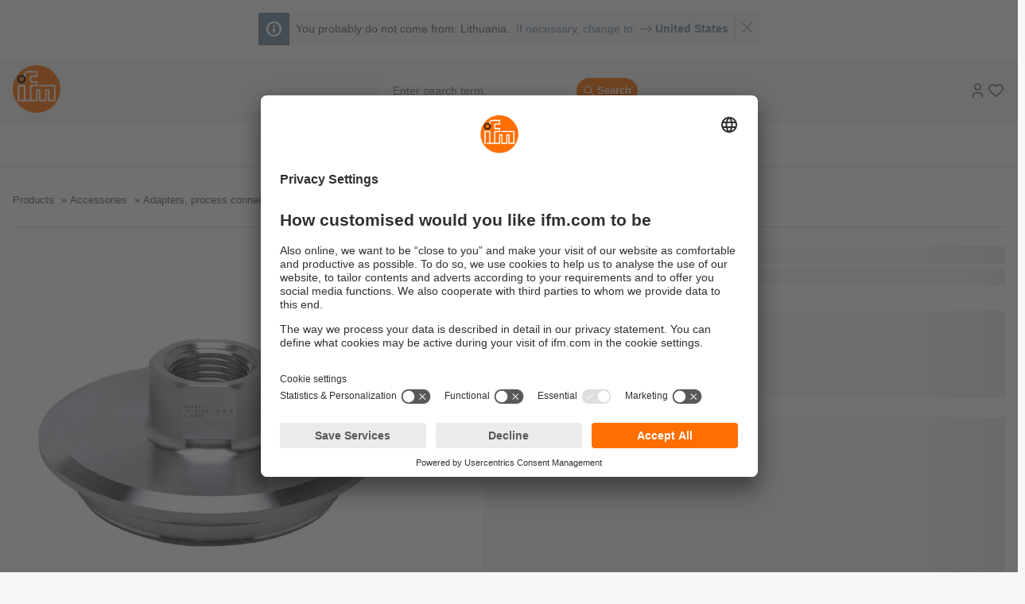

--- FILE ---
content_type: text/html;charset=UTF-8
request_url: https://www.ifm.com/lt/en/product/E43307
body_size: 30823
content:
<!DOCTYPE html>
<!--
=====================================================
ifm salesplatform - Release: 2026.01.1
Copyright 2026 by ifm electronic gmbh
You are browsing on lx372
=====================================================
-->
<html
   lang="en-LT">
<head>
  <meta charset="utf-8" />
  <meta property="og:type" content="website"/>
<meta property="og:url" content="https://www.ifm.com/lt/en/product/E43307"/>
<title>E43307 - Process adapter Varivent - ifm</title>
<meta name="description" content="All information about the E43307 at a glance. We assist you with your requirements. ✓ Technical data ✓ Instructions ✓ Scale drawings ✓ Accessories"/>
<meta property="og:title " content="E43307 - Process adapter Varivent - ifm"/>
<meta property="og:description" content="All information about the E43307 at a glance. We assist you with your requirements. ✓ Technical data ✓ Instructions ✓ Scale drawings ✓ Accessories"/>
<meta property="og:image" content="https://media.ifm.com/CIP/mediadelivery/rendition/3f9cc887b89041468bf92b14f0cc9618/-B1500-FJPG/E43307"/>
<link imagesizes="(min-width: 0rem) 40vw(min-width: 1rem) 45vw(min-width: 2rem) 100vw" as="image" imagesrcset="https://media.ifm.com/CIP/mediadelivery/rendition/3f9cc887b89041468bf92b14f0cc9618/-B1500-FJPG/E43307 1500w, https://media.ifm.com/CIP/mediadelivery/rendition/3f9cc887b89041468bf92b14f0cc9618/-B1150-FJPG/E43307 1150w, https://media.ifm.com/CIP/mediadelivery/rendition/3f9cc887b89041468bf92b14f0cc9618/-B900-FJPG/E43307 900w, https://media.ifm.com/CIP/mediadelivery/rendition/3f9cc887b89041468bf92b14f0cc9618/-B600-FJPG/E43307 600w, https://media.ifm.com/CIP/mediadelivery/rendition/3f9cc887b89041468bf92b14f0cc9618/-B300-FJPG/E43307 300w, https://media.ifm.com/CIP/mediadelivery/rendition/3f9cc887b89041468bf92b14f0cc9618/-B150-FJPG/E43307 150w" rel="preload" href="https://media.ifm.com/CIP/mediadelivery/rendition/3f9cc887b89041468bf92b14f0cc9618/-B1500-FJPG/E43307"/>
<link imagesizes="(min-width: 0rem) 40vw(min-width: 1rem) 45vw(min-width: 2rem) 100vw" as="image" imagesrcset="https://media.ifm.com/CIP/mediadelivery/rendition/3f9cc887b89041468bf92b14f0cc9618/-B1500-FJPG/E43307 1500w, https://media.ifm.com/CIP/mediadelivery/rendition/3f9cc887b89041468bf92b14f0cc9618/-B1150-FJPG/E43307 1150w, https://media.ifm.com/CIP/mediadelivery/rendition/3f9cc887b89041468bf92b14f0cc9618/-B900-FJPG/E43307 900w, https://media.ifm.com/CIP/mediadelivery/rendition/3f9cc887b89041468bf92b14f0cc9618/-B600-FJPG/E43307 600w, https://media.ifm.com/CIP/mediadelivery/rendition/3f9cc887b89041468bf92b14f0cc9618/-B300-FJPG/E43307 300w, https://media.ifm.com/CIP/mediadelivery/rendition/3f9cc887b89041468bf92b14f0cc9618/-B150-FJPG/E43307 150w" rel="preload" href="https://media.ifm.com/CIP/mediadelivery/rendition/3f9cc887b89041468bf92b14f0cc9618/-B1500-FJPG/E43307"/>
<meta name="robots" content="index,follow" />
  <meta name="viewport" content="width=device-width, initial-scale=1" />
  <link rel="preconnect" href="https://media.ifm.com">
<link rel="preconnect" href="https://ifmelectronic.my.site.com/">
<meta name="_csrf" content="B1LVLGqVgXcfRAb4nHJXn-6Dc3QQW__tE5kyrmpH_qcskkLUZGOzHlmlsBIyIjTOqF9jrIy3XhVxOcvAcKsAm18jmpUfpCHi" />
<meta name="_csrf_header" content="X-CSRF-TOKEN" />
<link rel="alternate" hreflang="bg" href="https://www.ifm.com/bg/bg/product/E43307" />
<link rel="alternate" hreflang="bg-BG" href="https://www.ifm.com/bg/bg/product/E43307" />
<link rel="alternate" hreflang="cs" href="https://www.ifm.com/cz/cs/product/E43307" />
<link rel="alternate" hreflang="cs-CZ" href="https://www.ifm.com/cz/cs/product/E43307" />
<link rel="alternate" hreflang="cs-SK" href="https://www.ifm.com/sk/cs/product/E43307" />
<link rel="alternate" hreflang="da" href="https://www.ifm.com/dk/da/product/E43307" />
<link rel="alternate" hreflang="da-DK" href="https://www.ifm.com/dk/da/product/E43307" />
<link rel="alternate" hreflang="de" href="https://www.ifm.com/de/de/product/E43307" />
<link rel="alternate" hreflang="de-AT" href="https://www.ifm.com/at/de/product/E43307" />
<link rel="alternate" hreflang="de-CH" href="https://www.ifm.com/ch/de/product/E43307" />
<link rel="alternate" hreflang="de-DE" href="https://www.ifm.com/de/de/product/E43307" />
<link rel="alternate" hreflang="el" href="https://www.ifm.com/gr/el/product/E43307" />
<link rel="alternate" hreflang="el-GR" href="https://www.ifm.com/gr/el/product/E43307" />
<link rel="alternate" hreflang="en" href="https://www.ifm.com/de/en/product/E43307" />
<link rel="alternate" hreflang="en-AE" href="https://www.ifm.com/ae/en/product/E43307" />
<link rel="alternate" hreflang="en-AU" href="https://www.ifm.com/au/en/product/E43307" />
<link rel="alternate" hreflang="en-CA" href="https://www.ifm.com/ca/en/product/E43307" />
<link rel="alternate" hreflang="en-DE" href="https://www.ifm.com/de/en/product/E43307" />
<link rel="alternate" hreflang="en-EE" href="https://www.ifm.com/ee/en/product/E43307" />
<link rel="alternate" hreflang="en-GB" href="https://www.ifm.com/gb/en/product/E43307" />
<link rel="alternate" hreflang="en-HK" href="https://www.ifm.com/hk/en/product/E43307" />
<link rel="alternate" hreflang="en-IE" href="https://www.ifm.com/ie/en/product/E43307" />
<link rel="alternate" hreflang="en-IL" href="https://www.ifm.com/il/en/product/E43307" />
<link rel="alternate" hreflang="en-IN" href="https://www.ifm.com/in/en/product/E43307" />
<link rel="alternate" hreflang="en-LT" href="https://www.ifm.com/lt/en/product/E43307" />
<link rel="alternate" hreflang="en-LV" href="https://www.ifm.com/lv/en/product/E43307" />
<link rel="alternate" hreflang="en-MY" href="https://www.ifm.com/my/en/product/E43307" />
<link rel="alternate" hreflang="en-NA" href="https://www.ifm.com/na/en/product/E43307" />
<link rel="alternate" hreflang="en-NZ" href="https://www.ifm.com/nz/en/product/E43307" />
<link rel="alternate" hreflang="en-SG" href="https://www.ifm.com/sg/en/product/E43307" />
<link rel="alternate" hreflang="en-US" href="https://www.ifm.com/us/en/product/E43307" />
<link rel="alternate" hreflang="en-VN" href="https://www.ifm.com/vn/en/product/E43307" />
<link rel="alternate" hreflang="en-ZA" href="https://www.ifm.com/za/en/product/E43307" />
<link rel="alternate" hreflang="es" href="https://www.ifm.com/es/es/product/E43307" />
<link rel="alternate" hreflang="es-AR" href="https://www.ifm.com/ar/es/product/E43307" />
<link rel="alternate" hreflang="es-CL" href="https://www.ifm.com/cl/es/product/E43307" />
<link rel="alternate" hreflang="es-ES" href="https://www.ifm.com/es/es/product/E43307" />
<link rel="alternate" hreflang="es-MX" href="https://www.ifm.com/mx/es/product/E43307" />
<link rel="alternate" hreflang="fi" href="https://www.ifm.com/fi/fi/product/E43307" />
<link rel="alternate" hreflang="fi-FI" href="https://www.ifm.com/fi/fi/product/E43307" />
<link rel="alternate" hreflang="fr" href="https://www.ifm.com/fr/fr/product/E43307" />
<link rel="alternate" hreflang="fr-BE" href="https://www.ifm.com/be/fr/product/E43307" />
<link rel="alternate" hreflang="fr-CA" href="https://www.ifm.com/ca/fr/product/E43307" />
<link rel="alternate" hreflang="fr-CH" href="https://www.ifm.com/ch/fr/product/E43307" />
<link rel="alternate" hreflang="fr-FR" href="https://www.ifm.com/fr/fr/product/E43307" />
<link rel="alternate" hreflang="fr-MA" href="https://www.ifm.com/ma/fr/product/E43307" />
<link rel="alternate" hreflang="hr" href="https://www.ifm.com/hr/hr/product/E43307" />
<link rel="alternate" hreflang="hr-HR" href="https://www.ifm.com/hr/hr/product/E43307" />
<link rel="alternate" hreflang="hu" href="https://www.ifm.com/hu/hu/product/E43307" />
<link rel="alternate" hreflang="hu-HU" href="https://www.ifm.com/hu/hu/product/E43307" />
<link rel="alternate" hreflang="id" href="https://www.ifm.com/id/in/product/E43307" />
<link rel="alternate" hreflang="id-ID" href="https://www.ifm.com/id/in/product/E43307" />
<link rel="alternate" hreflang="it" href="https://www.ifm.com/it/it/product/E43307" />
<link rel="alternate" hreflang="it-CH" href="https://www.ifm.com/ch/it/product/E43307" />
<link rel="alternate" hreflang="it-IT" href="https://www.ifm.com/it/it/product/E43307" />
<link rel="alternate" hreflang="ja" href="https://www.ifm.com/jp/ja/product/E43307" />
<link rel="alternate" hreflang="ja-JP" href="https://www.ifm.com/jp/ja/product/E43307" />
<link rel="alternate" hreflang="ko" href="https://www.ifm.com/kr/ko/product/E43307" />
<link rel="alternate" hreflang="ko-KR" href="https://www.ifm.com/kr/ko/product/E43307" />
<link rel="alternate" hreflang="nl" href="https://www.ifm.com/nl/nl/product/E43307" />
<link rel="alternate" hreflang="nl-BE" href="https://www.ifm.com/be/nl/product/E43307" />
<link rel="alternate" hreflang="nl-NL" href="https://www.ifm.com/nl/nl/product/E43307" />
<link rel="alternate" hreflang="no" href="https://www.ifm.com/no/no/product/E43307" />
<link rel="alternate" hreflang="no-NO" href="https://www.ifm.com/no/no/product/E43307" />
<link rel="alternate" hreflang="pl" href="https://www.ifm.com/pl/pl/product/E43307" />
<link rel="alternate" hreflang="pl-PL" href="https://www.ifm.com/pl/pl/product/E43307" />
<link rel="alternate" hreflang="pt" href="https://www.ifm.com/pt/pt/product/E43307" />
<link rel="alternate" hreflang="pt-BR" href="https://www.ifm.com/br/pt/product/E43307" />
<link rel="alternate" hreflang="pt-PT" href="https://www.ifm.com/pt/pt/product/E43307" />
<link rel="alternate" hreflang="ro" href="https://www.ifm.com/ro/ro/product/E43307" />
<link rel="alternate" hreflang="ro-RO" href="https://www.ifm.com/ro/ro/product/E43307" />
<link rel="alternate" hreflang="sl" href="https://www.ifm.com/si/sl/product/E43307" />
<link rel="alternate" hreflang="sl-SI" href="https://www.ifm.com/si/sl/product/E43307" />
<link rel="alternate" hreflang="sv" href="https://www.ifm.com/se/sv/product/E43307" />
<link rel="alternate" hreflang="sv-SE" href="https://www.ifm.com/se/sv/product/E43307" />
<link rel="alternate" hreflang="tr" href="https://www.ifm.com/tr/tr/product/E43307" />
<link rel="alternate" hreflang="tr-TR" href="https://www.ifm.com/tr/tr/product/E43307" />
<link rel="alternate" hreflang="uk" href="https://www.ifm.com/ua/uk/product/E43307" />
<link rel="alternate" hreflang="uk-UA" href="https://www.ifm.com/ua/uk/product/E43307" />
<link rel="alternate" hreflang="zh" href="https://www.ifm.cn/cn/zh/product/E43307" />
<link rel="alternate" hreflang="zh-CN" href="https://www.ifm.cn/cn/zh/product/E43307" />
<link rel="alternate" hreflang="zh-HK" href="https://www.ifm.com/hk/zh/product/E43307" />
<link rel="alternate" hreflang="zh-TW" href="https://www.ifm.com/tw/zh/product/E43307" />
<link rel="canonical" href="https://www.ifm.com/lt/en/product/E43307" />
<script data-usercentrics="Akamai">
  (function() {
    // Boomerang Loader Snippet version 14
    if (window.BOOMR && (window.BOOMR.version || window.BOOMR.snippetExecuted)) {
      return;
    }

    window.BOOMR = window.BOOMR || {};
    window.BOOMR.snippetStart = new Date().getTime();
    window.BOOMR.snippetExecuted = true;
    window.BOOMR.snippetVersion = 14;

    window.BOOMR.url = "https://s.go-mpulse.net/boomerang/" +
      "QWB6H-N35JD-TMUDL-LRGCM-J4WZJ";

    var // document.currentScript is supported in all browsers other than IE
      where = document.currentScript || document.getElementsByTagName("script")[0],
      // Parent element of the script we inject
      parentNode = where.parentNode,
      // Whether or not Preload method has worked
      promoted = false,
      // How long to wait for Preload to work before falling back to iframe method
      LOADER_TIMEOUT = 3000;

    // Tells the browser to execute the Preloaded script by adding it to the DOM
    function promote() {
      if (promoted) {
        return;
      }

      var script = document.createElement("script");
      script.id = "boomr-scr-as";
      script.src = window.BOOMR.url;

      // Not really needed since dynamic scripts are async by default and the script is already in cache at this point,
      // but some naive parsers will see a missing async attribute and think we're not async
      script.async = true;

      parentNode.appendChild(script);

      promoted = true;
    }

    // Non-blocking iframe loader (fallback for non-Preload scenarios) for all recent browsers.
    // For IE 6/7, falls back to dynamic script node.
    function iframeLoader(wasFallback) {
      promoted = true;

      var dom, doc = document, bootstrap, iframe, iframeStyle, win = window;

      window.BOOMR.snippetMethod = wasFallback ? "if" : "i";

      // Adds Boomerang within the iframe
      bootstrap = function(parent, scriptId) {
        var script = doc.createElement("script");
        script.id = scriptId || "boomr-if-as";
        script.src = window.BOOMR.url;

        BOOMR_lstart = new Date().getTime();

        parent = parent || doc.body;
        parent.appendChild(script);
      };

      // For IE 6/7, we'll just load the script in the current frame, as those browsers don't support 'about:blank'
      // for an iframe src (it triggers warnings on secure sites).  This means loading on IE 6/7 may cause SPoF.
      if (!window.addEventListener && window.attachEvent && navigator.userAgent.match(/MSIE [67]\./)) {
        window.BOOMR.snippetMethod = "s";

        bootstrap(parentNode, "boomr-async");
        return;
      }

      // The rest of this function is IE8+ and other browsers that don't support Preload hints but will work with CSP & iframes
      iframe = document.createElement("IFRAME");

      // An empty frame
      iframe.src = "about:blank";

      // We set title and role appropriately to play nicely with screen readers and other assistive technologies
      iframe.title = "";
      iframe.role = "presentation";

      // Ensure we're not loaded lazily
      iframe.loading = "eager";

      // Hide the iframe
      iframeStyle = (iframe.frameElement || iframe).style;
      iframeStyle.width = 0;
      iframeStyle.height = 0;
      iframeStyle.border = 0;
      iframeStyle.display = "none";

      // Append to the end of the current block
      parentNode.appendChild(iframe);

      // Try to get the iframe's document object
      try {
        win = iframe.contentWindow;
        doc = win.document.open();
      }
      catch (e) {
        // document.domain has been changed and we're on an old version of IE, so we got an access denied.
        // Note: the only browsers that have this problem also do not have CSP support.

        // Get document.domain of the parent window
        dom = document.domain;

        // Set the src of the iframe to a JavaScript URL that will immediately set its document.domain to match the parent.
        // This lets us access the iframe document long enough to inject our script.
        // Our script may need to do more domain massaging later.
        iframe.src = "javascript:var d=document.open();d.domain='" + dom + "';void 0;";
        win = iframe.contentWindow;

        doc = win.document.open();
      }

      if (dom) {
        // Unsafe version for IE8 compatibility. If document.domain has changed, we can't use win, but we can use doc.
        doc._boomrl = function() {
          this.domain = dom;
          bootstrap();
        };

        // Run our function at load.
        // Split the string so HTML code injectors don't get confused and add code here.
        doc.write("<bo" + "dy onload='document._boomrl();'>");
      }
      else {
        // document.domain hasn't changed, regular method should be OK
        win._boomrl = function() {
          bootstrap();
        };

        if (win.addEventListener) {
          win.addEventListener("load", win._boomrl, false);
        }
        else if (win.attachEvent) {
          win.attachEvent("onload", win._boomrl);
        }
      }

      // Finish the document
      doc.close();
    }

    // See if Preload is supported or not
    var link = document.createElement("link");

    if (link.relList &&
      typeof link.relList.supports === "function" &&
      link.relList.supports("preload") &&
      ("as" in link)) {
      window.BOOMR.snippetMethod = "p";

      // Set attributes to trigger a Preload
      link.href = window.BOOMR.url;
      link.rel  = "preload";
      link.as   = "script";

      // Add our script tag if successful, fallback to iframe if not
      link.addEventListener("load", promote);
      link.addEventListener("error", function() {
        iframeLoader(true);
      });

      // Have a fallback in case Preload does nothing or is slow
      setTimeout(function() {
        if (!promoted) {
          iframeLoader(true);
        }
      }, LOADER_TIMEOUT);

      // Note the timestamp we started trying to Preload
      BOOMR_lstart = new Date().getTime();

      // Append our link tag
      parentNode.appendChild(link);
    }
    else {
      // No Preload support, use iframe loader
      iframeLoader(false);
    }

    // Save when the onload event happened, in case this is a non-NavigationTiming browser
    function boomerangSaveLoadTime(e) {
      window.BOOMR_onload = (e && e.timeStamp) || new Date().getTime();
    }

    if (window.addEventListener) {
      window.addEventListener("load", boomerangSaveLoadTime, false);
    }
    else if (window.attachEvent) {
      window.attachEvent("onload", boomerangSaveLoadTime);
    }
  })();
  </script>
<link rel="preconnect" href="//app.usercentrics.eu">
    <link rel="preconnect" href="//api.usercentrics.eu">
    <link rel="preload" href="//app.usercentrics.eu/browser-ui/latest/loader.js" as="script">
    <script id="usercentrics-cmp" data-language="en" data-settings-id="Fo77b6zYl"
                    src="https://app.usercentrics.eu/browser-ui/latest/loader.js" async></script>
        <script async src="https://tags.pw.adn.cloud/ROQ3EL/activation.js"></script>
<!--BE IXF: JavaScript begin-->
<script src="//cdn.bc0a.com/autopilot/f00000000302059/autopilot_sdk.js"></script>
<!--BE IXF: JavaScript end-->
<link rel="preconnect" href="https://sst.ifm.com">
  <!-- Google Tag Manager -->
  <script type="text/javascript">
  window.dataLayer = window.dataLayer || [];

  function gtag() {
    dataLayer.push(arguments);
  }

  gtag("consent", "default", {
    ad_user_data: "denied",
    ad_personalization: "denied",
    ad_storage: "denied",
    analytics_storage: "denied",
    wait_for_update: 2000
  });

  gtag("set", "ads_data_redaction", true);
  </script>

  <script type="text/javascript">

  (function(w, d, s, l, i) {
    w[l] = w[l] || [];
    w[l].push({
      'gtm.start': new Date().getTime(),
      event: 'gtm.js'
    });
    var f = d.getElementsByTagName(s)[0], j = d.createElement(s), dl = l != 'dataLayer' ? '&l=' + l : '';
    j.async = true;
    j.src = 'https://sst.ifm.com/gtm.js?id=' + i + dl;
    f.parentNode.insertBefore(j, f);
  })(window, document, 'script', 'dataLayer', 'GTM-P8NSSPW');
  </script>
<!-- Google Tag Manager Matomo Container -->
  <script type="text/javascript">
  window.dataLayer = window.dataLayer || [];

  function gtag() {
    dataLayer.push(arguments);
  }

  gtag("consent", "default", {
    ad_user_data: "denied",
    ad_personalization: "denied",
    ad_storage: "denied",
    analytics_storage: "denied",
    wait_for_update: 2000
  });

  gtag("set", "ads_data_redaction", true);
  </script>

  <script type="text/javascript">

  (function(w, d, s, l, i) {
    w[l] = w[l] || [];
    w[l].push({
      'gtm.start': new Date().getTime(),
      event: 'gtm.js'
    });
    var f = d.getElementsByTagName(s)[0], j = d.createElement(s), dl = l != 'dataLayer' ? '&l=' + l : '';
    j.async = true;
    j.src = 'https://sst.ifm.com/gtm.js?id=' + i + dl;
    f.parentNode.insertBefore(j, f);
  })(window, document, 'script', 'dataLayer', 'GTM-M4Z7GJB');
  </script>
<!-- jq:js -->
<!-- endinject -->
<!-- app:js -->
<!-- endinject -->
<!-- inject:js -->
<!-- endinject -->
<!-- main:js -->
<script src="/generated-sources/js/main.min-f583fa2f.js"></script>
<!-- endinject -->

<style>:root{--c-text:hsl(230, 5%, 36%);--c-text-disabled:hsl(230, 5%, 60%);--c-text-gray-light:hsl(230, 5%, 48%);--c-text-on-gray:hsl(230, 5%, 33%);--c-text-on-dark:hsl(230, 5%, 80%);--c-text-on-primary:white;--c-text-on-secondary:white;--c-backdrop:hsla(0, 0%, 0%, 0.6);--c-shadow-on-backdrop:hsla(0, 0%, 30%, 0.6);--c-shadow:hsla(0, 0%, 0%, 0.2);--c-shadow-light:hsla(0, 0%, 0%, 0.05);--c-border-light:hsl(230, 5%, 93%);--c-input-border:hsl(230, 5%, 70%);--c-input-hover:hsl(230, 5%, 55%);--c-input-placeholder:hsl(230, 5%, 62%);--c-input-extra-disabled:hsl(230, 5%, 85%);--c-primary:hsl(26, 100%, 50%);--c-primary-light:hsl(26, 100%, 65%);--c-primary-light-2:hsl(26, 100%, 85%);--c-primary-light-3:hsl(26, 100%, 92%);--c-input-border-primary:var(--c-primary);--c-secondary:hsl(205, 21%, 53%);--c-secondary-trans:hsla(205, 21%, 53%, 0.85);--c-secondary-light:hsl(205, 25%, 62%);--c-secondary-dim:hsl(205, 25%, 34%);--c-secondary-saturated:hsl(205, 50%, 50%);--c-secondary-vibrant:hsl(205, 75%, 44%);--c-secondary-vibrant-trans:hsla(205, 75%, 44%, 0.8);--c-secondary-hover:var(--c-secondary-saturated);--c-gray:hsl(230, 5%, 93%);--bg:white;--bg-alt:hsl(230, 5%, 90%);--bg-light:hsl(230, 5%, 97%);--bg-light-hover:hsl(230, 5%, 94%);--bg-dark:hsl(230, 5%, 20%);--c-error:hsl(350, 100%, 45%);--c-error-trans:hsla(350, 100%, 45%, 0.07);--c-error-dim:hsl(350, 45%, 45%);--c-green-pale:hsl(122, 18%, 57%);--c-green:hsl(126, 100%, 39%);--c-yellow-dim:hsl(42, 56%, 54%);--c-yellow:hsl(42, 68%, 59%);--c-brown-dim:hsl(26, 54%, 56%);--c-tile-primary:var(--c-primary);--c-tile-primary-hover:var(--c-primary-light);--c-tile-secondary:hsl(188, 33%, 54%);--c-tile-secondary-hover:hsl(188, 33%, 69%);--c-tile-tertiary:hsl(198, 48%, 66%);--c-tile-tertiary-hover:hsl(198, 48%, 81%);--window-height:100vh;--max-content-width:1440px;--search-bar-offset:0px;--icon-size:1.75em;--icon-size-sm:1.25em;--fs-sm-4:0.612rem;--fs-sm-3:0.702rem;--fs-sm-2:0.79rem;--fs-sm:0.889rem;--fs-normal:16px;--fs-lg:1.125rem;--fs-lg-2:1.266rem;--fs-lg-3:1.424rem;--fs-lg-4:1.602rem;--fs-lg-5:1.802rem;--fs-lg-6:2.027rem;--fs-lg-7:2.281rem;--fs-lg-8:2.566rem;--fs-lg-9:2.887rem;font-size:var(--fs-normal);--spacing-xsm:0.25rem;--spacing-sm:0.5rem;--spacing-lsm:0.75rem;--spacing:1rem;--spacing-md:1.5rem;--spacing-lg:2rem;-webkit-tap-highlight-color:transparent;--transition-expand-speed:0.5s;--grid-columns-4:1;--border-radius:4px;--border-radius-lg:8px;--border-radius-circle:50%;--border-radius-24:24px;--button-border-radius:var(--border-radius);--skeleton-width:100%;--clip-path:polygon(25% 0, 100% 0%, 100% 100%, 0% 100%);--box-shadow-narrow:0 1px 4px var(--c-shadow);--box-shadow-wide:0 4px 10px var(--c-shadow);--box-shadow-wide-light:0 4px 10px var(--c-shadow-light);--box-shadow-overlay:0 10px 10px var(--c-shadow-light);--box-shadow-solution-tile:0px 2px 4px -2px var(--c-shadow),2px 2px 4px -2px var(--c-shadow);--box-shadow-inset:-6px -4px 4px 1px var(--c-shadow-light) inset;--box-shadow-primary:0 0 8px 2px var(--c-primary);--line-height-default:1.4;--line-height-headline:1.2;--line-clamp:2;--image-size:6rem;--mobile-menu-offset:0;--scrolling-header-height:0px;--infobox-spacing:var(--fs-sm-2);--z-index-20:20;--pdp-head-offset:85px}
body.no-overflow{overflow:hidden}
html{box-sizing:border-box;background-color:var(--bg-light);scroll-padding-top:160px;scroll-behavior:smooth}
*,:after,:before{box-sizing:inherit}
::selection{background:var(--c-primary-light-3)}
::-moz-selection{background:var(--c-primary-light-3)}
:link,:visited{color:inherit}
:link{text-decoration:none}
figure{margin:0}
p{margin:0}
@-moz-document url-prefix(){
b{font-weight:inherit}
}
address{font:inherit}
button,input,select,textarea{font:inherit;color:inherit}
table{border-collapse:collapse}
th{text-align:left}
a,button:not(:disabled){cursor:pointer}
:focus:not(:focus-visible){outline-style:none}
body{min-height:100vh;margin:0;color:var(--c-text);background-color:var(--bg);font-family:Helvetica,Arial,sans-serif;-webkit-font-smoothing:antialiased;-moz-osx-font-smoothing:grayscale;text-rendering:optimizeLegibility;cursor:default;display:flex;flex-direction:column}
.content--centered{display:flex;justify-content:center}
.icon-svg--thinner{stroke-width:1}
.icon-svg--thin{stroke-width:1.5}
.icon-svg--medium{stroke-width:2}
.icon-svg--fat{stroke-width:3}
.normalize{-webkit-appearance:none;appearance:none;font:inherit;margin:0;padding:0;background:0 0;color:inherit;border:0;text-align:inherit}
.center{display:flex;justify-content:center}
.inline-center{display:inline-flex;align-content:center;align-items:center}
.inline-icon{width:var(--icon-size);height:var(--icon-size);margin-right:.5ch;overflow:visible}
.inline-icon__right{margin-left:.5ch}
.inline-icon__no-margin{margin-right:0}
.inline-icon__footer-link{width:auto;height:inherit}
.inline-icon--sm{width:var(--icon-size-sm);height:var(--icon-size-sm);margin-right:.5ch;overflow:visible}
.icon{width:var(--icon-size);height:var(--icon-size)}
.fallback-image--light{filter:grayscale(.9) opacity(.5) brightness(1.5)}
[hidden]{display:none!important}
.image--background-blend{mix-blend-mode:multiply}
.sr-only{clip:rect(0 0 0 0);clip-path:inset(100%);height:1px;overflow:hidden;position:absolute;white-space:nowrap;width:1px}
.invisible{visibility:hidden}
.hyphens{-webkit-hyphens:auto;hyphens:auto;word-break:break-word}
.no-break{white-space:nowrap}
.gap-top{margin-top:1rem}
.content-padding{padding-top:2rem;padding-bottom:2rem}
.content-padding-bottom{padding-bottom:2rem}
.border-bottom{border-bottom:1px solid var(--bg-alt)}
.line-clamp{display:-webkit-box;overflow:hidden;-webkit-box-orient:vertical;-webkit-line-clamp:var(--line-clamp)}
.fluid-alt>*,.fluid>*{padding-left:1rem;padding-right:1rem}
.fluid{background-color:var(--bg)}
.fluid-alt{background-color:var(--bg-alt)}
.fluid--white{background-color:#fff}
.fluid--light{background-color:var(--bg-light)}
.wide-fluid{max-width:100%!important;width:100%!important;padding:unset}
.wrapper-padding{padding-left:1rem;padding-right:1rem}
@media (min-width:1440px){
.fluid-alt>*,.fluid>*{max-width:1440px;margin-left:auto;margin-right:auto}
.wrapper-padding{width:1440px;margin-left:auto;margin-right:auto}
}
.hover-link-1,.hover-link-2,.hover-link-3,.hover-link-4,.hover-link-5,.hover-scale-icon img,.hover-scale-icon svg{transition-property:transform,color;transition-duration:.1s;transition-timing-function:ease-out}
.hover-link-1{border-bottom:2px solid transparent}
.hover-link-1:not(:disabled):focus,.hover-link-1:not(:disabled):hover,.hover-link-1[aria-expanded=true]{border-bottom-color:var(--c-primary)}
.hover-link-1[aria-expanded=true]{color:var(--c-primary)}
a.hover-link-1:not(:disabled):active{background-color:var(--c-primary);color:var(--c-text-on-primary)}
.hover-link-2:not(:disabled):focus,.hover-link-2:not(:disabled):hover,.hover-link-2[aria-expanded=true]:not(:disabled){color:var(--c-secondary-saturated)}
.hover-link-2:not(:disabled):active{color:var(--c-primary)}
.hover-scale-icon img,.hover-scale-icon svg{transition-duration:.3s}
.hover-scale-icon:focus img,.hover-scale-icon:focus svg,.hover-scale-icon:hover img,.hover-scale-icon:hover svg{transform:scale(1.3);transition-duration:.1s}
.ifm-button{display:flex;align-items:center;justify-content:center;padding:.5rem;font-size:var(--fs-sm-2)!important;font-weight:700;background-color:var(--c-primary);color:var(--c-text-on-primary);transition:background-color ease-out .1s,opacity ease-out .3s;border-radius:var(--button-border-radius)}
.ifm-button .icon{stroke:var(--c-text-on-primary)}
.ifm-button--disabled,.ifm-button[disabled]{opacity:.6;cursor:not-allowed}
.ifm-button:not(.ifm-button--disabled):focus,.ifm-button:not(.ifm-button--disabled):hover,.ifm-button:not([disabled]):focus,.ifm-button:not([disabled]):hover{color:var(--c-text-on-primary);background-color:var(--c-primary-light)}
.ifm-button:active{background-color:var(--c-primary);color:var(--c-primary-light-2)}
.ifm-button:active .icon{stroke:var(--c-primary-light-2)}
.ifm-button__icon{font-size:var(--fs-sm-3)}
.ifm-button--lg{padding:.75rem;font-size:var(--fs-sm)}
.ifm-button--gray{background-color:var(--c-gray);color:var(--c-text)}
.ifm-button--gray .icon{stroke:var(--c-text)}
.ifm-button--gray:not([disabled]):focus,.ifm-button--gray:not([disabled]):hover{background-color:var(--c-text-on-dark);color:var(--c-text-on-gray)}
.ifm-button--gray:not([disabled]):active .icon,.ifm-button--gray:not([disabled]):focus .icon,.ifm-button--gray:not([disabled]):hover .icon{stroke:var(--c-text-on-gray)}
.ifm-button--gray:not([disabled]):active{background-color:var(--c-gray);color:var(--c-text-on-gray)}
.ifm-button--secondary{background-color:var(--c-secondary);color:var(--c-text-on-secondary)}
.ifm-button--secondary .icon{stroke:var(--c-text-on-secondary)}
.ifm-button--secondary:not([disabled]):focus,.ifm-button--secondary:not([disabled]):hover{background-color:var(--c-secondary-hover)}
.ifm-button--secondary:not([disabled]):active{background-color:var(--c-secondary);color:var(--c-text-on-secondary)}
.ifm-button--secondary:not([disabled]):active .icon{stroke:var(--c-text-on-secondary)}
.ifm-show-more-button{display:inline-flex;justify-content:center;align-items:center;vertical-align:bottom;font-size:var(--fs-normal);background-color:var(--c-gray);border-radius:20px;width:var(--spacing-lg);height:1em;padding-top:2px}
.ifm.cms .button--primary,.ifm.cms .button--secondary,.ifm.cms a.button--primary,.ifm.cms a.button--secondary{display:inline-flex;align-items:center;justify-content:center;padding:.5rem;margin-bottom:var(--spacing-sm);margin-right:var(--spacing-sm);outline:0;border:0;font-size:.79rem;font-weight:700;text-align:center;text-decoration:none;cursor:pointer;transition:background .3s ease;border-radius:var(--button-border-radius)}
.ifm.cms .button--primary,.ifm.cms a.button--primary{background-color:var(--c-primary);color:var(--bg)}
.ifm.cms .button--secondary,.ifm.cms a.button--secondary{background-color:var(--c-secondary);color:var(--bg)}
.main .ifm-button--inline{display:inline-flex;color:var(--bg);margin-bottom:var(--spacing-sm);margin-right:var(--spacing-sm)}
.main .ifm-button--inline:hover{color:var(--bg)}
.ifm-input{padding:.5rem .75rem;font-size:var(--fs-sm);background-color:var(--bg);border:1px solid var(--c-input-border);border-radius:var(--button-border-radius);outline-offset:-2px}
.ifm-input::placeholder{color:var(--c-input-placeholder)}
.ifm-input:focus{outline:1px solid var(--c-input-border)}
.ifm-input:focus::placeholder{color:var(--c-input-placeholder);opacity:.7}
.quick-links{display:flex}
.quick-link{padding:var(--fs-lg) var(--fs-sm-3)}
.footer,.meta-header{display:flex;justify-content:space-between;font-size:var(--fs-sm-2)}
.main{flex:1 0 auto}
.footer{position:relative;padding:1rem;flex-wrap:wrap;background:var(--bg-light)}
.footer>*{flex-grow:1;display:flex;flex-direction:column}
.footer>:not(:last-child){margin-right:1rem;margin-bottom:1rem}
.footer-link{margin:calc(var(--fs-sm-2)/ 2) 0;height:calc(var(--fs-sm)/ 2 * 2)}
.footer-subsidiary{line-height:1.7}
.footer-subsidiary-contact>:not(:first-child),.footer-subsidiary-info>:not(:first-child),.footer-subsidiary>:not(:first-child){margin-top:var(--fs-sm-3)}
.footer-subsidiary-contact{padding-top:calc(var(--fs-sm-3)/ 2)}
.footer-social{width:min-content;min-width:8rem;flex-grow:2;text-align:center;justify-content:space-between}
.footer-social-icons{display:flex;flex-wrap:wrap;justify-content:center}
.footer-social-icon{margin:calc(var(--fs-sm-3)/ 2)}
.footer-img img,.footer-img svg{height:5rem;width:auto}
.main-header{display:flex;align-items:center}
.main-header__logo{width:2.5rem;height:2.5rem}
.main-header__mobile-menu-toggle{margin-right:1rem}
.main-header__mobile-menu-toggle[aria-expanded=true]{color:var(--c-primary)}
.main-header__mobile-menu-toggle-img{width:2rem;height:2rem}
#ifm-app-nav-main{display:flex;justify-content:space-between;flex:1}
.nav-main{margin:0 var(--fs-sm-3);flex-grow:1;align-self:stretch;display:flex;flex-direction:column;justify-content:space-around}
.nav-main__link{margin:0 var(--fs-sm-3);padding:calc(var(--fs-sm-3)/ 2)}
.nav-main__row-1,.nav-main__row-2{display:flex;flex-wrap:wrap}
.nav-main__row-1{flex-grow:1;flex-direction:column;order:2;font-size:var(--fs-sm)}
.nav-main__row-1 .nav-main__link{letter-spacing:.02em}
.nav-main__row-2{flex-direction:column;order:1;font-size:var(--fs-sm);font-weight:700}
.main-header__service-hotline-box{display:flex;flex-direction:column;align-items:flex-end;font-size:var(--fs-sm-2);font-weight:700;line-height:1.3rem}
h1,h2,h3,h4{-webkit-hyphens:auto;hyphens:auto;word-break:break-word;line-height:var(--line-height-headline);margin-top:0}
h2,h3,h4{margin-bottom:var(--spacing-sm)}
.h1,h1{font-size:var(--fs-lg-5);font-weight:400;margin-bottom:var(--spacing)}
h2{font-size:var(--fs-lg-3);font-weight:700}
h2.h2-headline--underlined{margin-bottom:var(--spacing-md);border-bottom:1px solid var(--c-secondary);font-size:var(--fs-lg-5);font-weight:400;color:var(--c-secondary)}
h2.h2-headline--big{font-size:var(--fs-lg-4);font-weight:400}
h3{font-size:var(--fs-lg);font-weight:700}
h3.h3-headline--big{font-size:var(--fs-lg-2);font-weight:400}
h4{font-size:var(--fs-normal);font-weight:700}
@media (min-width:1024px){
.h1,h1{font-size:var(--fs-lg-6);-webkit-hyphens:none;hyphens:none;word-break:unset}
h2{font-size:var(--fs-lg-4)}
h2.h2-headline--big{font-size:var(--fs-lg-5)}
h3{font-size:var(--fs-lg-2)}
h3.h3-headline--big{font-size:var(--fs-lg-3)}
}
h1 b,h1 strong,h2 b,h2 strong,h3 b,h3 strong,h4 b,h4 strong{font-weight:700}
.heading-secondary{color:var(--c-secondary)}
.search-bar-holder{background-color:var(--bg-alt);color:var(--c-text-on-gray)}
.homepage>*{background-color:var(--bg);color:var(--c-text)}
.homepage .details-block-wrapper{padding:var(--spacing) 0}
@media (max-width:575px){
:root{--fs:14px}
.hide-xs{display:none!important}
}
@media (min-width:576px) and (max-width:767px){
:root{--fs:13px}
.hide-sm{display:none!important}
}
@media (min-width:768px) and (max-width:1023px){
:root{--fs:14px}
.hide-md{display:none!important}
}
@media (min-width:1024px) and (max-width:1199px){
.hide-lg{display:none!important}
}
@media (min-width:1200px) and (max-width:1439px){
.hide-xl{display:none!important}
}
@media (min-width:1440px){
.hide-xxl{display:none!important}
}
@media (min-width:576px){
.hide-sm\+{display:none!important}
.main-header__logo{width:3.75rem;height:3.75rem}
}
@media (min-width:768px){
.hide-md\+{display:none!important}
}
@media (min-width:1024px){
.hide-lg\+{display:none!important}
.main-header__logo{width:4.5rem;height:4.5rem}
}
@media (min-width:1200px){
.hide-xl\+{display:none!important}
}
@media (max-width:767px){
.hide-sm-{display:none!important}
.smooch-sm-{letter-spacing:-.05ex}
}
@media (max-width:1023px){
.hide-md-{display:none!important}
.smooch-md-{letter-spacing:-.05ex}
}
@media (max-width:1199px){
.hide-lg-{display:none!important}
.smooch-lg-{letter-spacing:-.05ex}
}
@media (max-width:1439px){
.hide-xl-{display:none!important}
.smooch-xl-{letter-spacing:-.05ex}
}
@media (min-width:576px){
:root{--grid-columns-4:2}
}
@media (min-width:1024px){
:root{--grid-columns-4:3}
}
@media (min-width:1440px){
:root{--grid-columns-4:4}
}</style><!-- main:css -->
<link rel="stylesheet" href="/generated-sources/css/main.min-9a8e07d5.css">
<!-- endinject -->
<link href="/generated-sources/vue/css/main-CAVY1brI.css" rel="stylesheet"/>
<script type="module" src="/generated-sources/vue/js/main-BgrnXZI4.js"></script>
<link rel="icon" href="/favicon.ico" sizes="32x32" />
    <link rel="icon" type="image/png" href="/android-touch-icon-192x192.png" sizes="192x192" />
    <link rel="icon" type="image/png" href="/android-touch-icon-512x512.png" sizes="512x512" />
    <link rel="apple-touch-icon" href="/apple-touch-icon.png" sizes="180x180" />
    <link rel="icon" type="image/svg+xml" href="/favicon.svg" sizes="150x150" />
  <link rel="manifest" href="/manifest.webmanifest" />
</head>
<body>
<!-- Google Tag Manager (noscript) -->
  <noscript>
    <iframe src="https://sst.ifm.com/ns.html?id=GTM-P8NSSPW"
      height="0" width="0" style="display:none;visibility:hidden">
    </iframe>
  </noscript>
  <!-- End Google Tag Manager (noscript) -->
<!-- Google Tag Manager (noscript) -->
  <noscript>
    <iframe src="https://sst.ifm.com/ns.html?id=GTM-M4Z7GJB"
      height="0" width="0" style="display:none;visibility:hidden">
    </iframe>
  </noscript>
  <!-- End Google Tag Manager (noscript) -->
<svg class="icons-svg" viewBox="0 0 24 24" hidden>
  <style>
    g.icon-svg--stroke {
      stroke-width: inherit;
      stroke: currentColor;
      fill: none;
      stroke-linecap: round;
      stroke-linejoin: round;
    }

    g.icon-svg--fill {
      fill: currentColor;
    }

    .counter-bubble__circle {
      fill: var(--c-secondary-vibrant-trans);
    }

    .counter-bubble__text {
      fill: var(--c-text-on-secondary);
      font-weight: bold;
      text-anchor: middle;
    }
  </style>
  <defs>
    <g id="caret-d" class="icon-svg icon-svg--stroke">
      <path stroke="none" d="M0 0h24v24H0z" />
      <use
        href="#caret-u"
        class="icon-svg--thin"
        transform="rotate(180 12 12)"
      />
    </g>
    <g id="caret-u" class="icon-svg icon-svg--stroke">
      <path stroke="none" d="M0 0h24v24H0z" />
      <path d="M18 15l-6-6l-6 6h12" />
    </g>
    <g id="cart" class="icon-svg icon-svg--stroke">
      <path stroke="none" d="M0 0h24v24H0z" />
      <path
        d="M18.07,18.73c-.47,0-.86.39-.86.86s.39.86.86.86.86-.39.86-.86-.39-.86-.86-.86h0Z"
      />
      <path
        d="M10.13,18.73c-.47,0-.86.39-.86.86s.39.86.86.86.86-.39.86-.86-.39-.86-.86-.86h0Z"
      />
      <path
        d="M2.75,3.55h2.61c.45,0,.83.31.92.74l2.11,10.35c.16.79.87,1.35,1.68,1.34h8.21c.82,0,1.53-.54,1.68-1.34,0,0,1.16-5.91,1.18-6.01s.1-.43-.03-.65-.4-.29-.55-.29H6.97"
      />
    </g>
    <g id="chat" class="icon-svg icon-svg--stroke">
      <path stroke="none" d="M0 0h24v24H0z" />
      <path
        d="M21 14l-3 -3h-7a1 1 0 0 1 -1 -1v-6a1 1 0 0 1 1 -1h9a1 1 0 0 1 1 1v10"
      />
      <path d="M14 15v2a1 1 0 0 1 -1 1h-7l-3 3v-10a1 1 0 0 1 1 -1h2" />
    </g>
    <g id="chevron-d" class="icon-svg icon-svg--stroke">
      <path stroke="none" d="M0 0h24v24H0z" fill="none" />
      <path d="M6 9l6 6 6-6" />
    </g>
    <g id="chevron-l" class="icon-svg icon-svg--stroke">
      <path stroke="none" d="M0 0h24v24H0z" fill="none" />
      <path d="m15 6-6 6 6 6" />
    </g>
    <g id="chevron-r" class="icon-svg icon-svg--stroke">
      <path stroke="none" d="M0 0h24v24H0z" fill="none" />
      <polyline points="9 6 15 12 9 18" />
    </g>

    <g id="heart" class="icon-svg icon-svg--stroke">
      <path stroke="none" d="M0 0h24v24H0z" fill="none" />
      <path
        d="M19.5 12.572l-7.5 7.428l-7.5 -7.428a5 5 0 1 1 7.5 -6.566a5 5 0 1 1 7.5 6.572"
      />
    </g>
    <g id="menu" class="icon-svg icon-svg--stroke">
      <path stroke="none" d="M0 0h24v24H0z" fill="none" />
      <line x1="4" y1="6" x2="20" y2="6" />
      <line x1="4" y1="12" x2="20" y2="12" />
      <line x1="4" y1="18" x2="20" y2="18" />
    </g>
    <g id="user-neutral" class="icon-svg icon-svg--stroke">
      <path stroke="none" d="M0 0h24v24H0z" />
      <path d="M8 7a4 4 0 1 0 8 0a4 4 0 0 0 -8 0" />
      <path d="M6 21v-2a4 4 0 0 1 4 -4h4a4 4 0 0 1 4 4v2" />
    </g>
    <g id="phone" class="icon-svg icon-svg--stroke">
      <path stroke="none" d="M0 0h24v24H0z" />
      <path
        d="M5 4h4l2 5l-2.5 1.5a11 11 0 0 0 5 5l1.5 -2.5l5 2v4a2 2 0 0 1 -2 2a16 16 0 0 1 -15 -15a2 2 0 0 1 2 -2"
      />
    </g>
    <g id="phone-new" class="icon-svg icon-svg--stroke">
      <path d="M0 0h24v24H0z" />
      <path
        d="M5 4h4l2 5-2.5 1.5a11 11 0 0 0 5 5L15 13l5 2v4a2 2 0 0 1-2 2A16 16 0 0 1 3 6a2 2 0 0 1 2-2"
      />
    </g>
    <g id="refresh" class="icon-svg icon-svg--stroke">
      <path d="M0 0h24v24H0z" stroke="none" />
      <path
        d="M20 11A8.1 8.1 0 0 0 4.5 9M4 5v4h4M4 13a8.1 8.1 0 0 0 15.5 2m.5 4v-4h-4"
      />
    </g>
    <g id="search" class="icon-svg icon-svg--stroke">
      <path d="M0 0h24v24H0z" stroke="none" />
      <circle cx="10" cy="10" r="7" />
      <path d="M21 21l-6-6" />
    </g>
    <g id="world" class="icon-svg icon-svg--stroke">
      <path stroke="none" d="M0 0h24v24H0z" />
      <circle cx="12" cy="12" r="9" />
      <line x1="3.6" y1="9" x2="20.4" y2="9" />
      <line x1="3.6" y1="15" x2="20.4" y2="15" />
      <path d="M11.5 3a17 17 0 0 0 0 18" />
      <path d="M12.5 3a17 17 0 0 1 0 18" />
    </g>
  </defs>
</svg>
<svg class="icons-svg" viewBox="0 0 1792 1792" hidden>
  <style>
    g.icon-svg--fill {
      fill: currentColor;
    }

    .counter-bubble__circle {
      fill: var(--c-secondary-vibrant-trans);
    }

    .counter-bubble__text {
      fill: var(--c-text-on-secondary);
      font-weight: bold;
      text-anchor: middle;
    }
  </style>
  <defs>
    <g id="compress" class="icon-svg icon-svg--stroke">
      <path stroke="none" d="M0 0h24v24H0z" />
      <polygon
        points="2.66 6.91 2.66 8.81 8.7 8.81 8.7 11.56 14.23 6.91 8.7 2.27 8.7 5.02 2.66 5.02 2.66 6.91"
      />
      <polygon
        points="21.33 16.95 21.33 15.05 15.29 15.05 15.29 12.3 9.76 16.95 15.29 21.59 15.29 18.84 21.33 18.84 21.33 16.95"
      />
    </g>
    <g id="compress-filled" class="icon-svg icon-svg--stroke icon-svg--fill">
      <path stroke="none" d="M0 0h24v24H0z" fill="none" />
      <polygon
        points="2.66 6.91 2.66 8.81 8.7 8.81 8.7 11.56 14.23 6.91 8.7 2.27 8.7 5.02 2.66 5.02 2.66 6.91"
      />
      <polygon
        points="21.33 16.95 21.33 15.05 15.29 15.05 15.29 12.3 9.76 16.95 15.29 21.59 15.29 18.84 21.33 18.84 21.33 16.95"
      />
    </g>
    <g id="search" class="icon-svg icon-svg--fill">
      <path
        d="M1216 832q0-185-131-316T768 384 452 516 320 832t132 317 316 131 317-131 131-317zm512 832q0 52-38 90t-90 38q-54 0-90-38l-343-342q-179 124-399 124-143 0-273-55t-225-150-150-225-56-274 56-273 150-225 225-150 273-56 274 56 225 150 150 225 55 273q0 220-124 399l343 343q37 37 37 90z"
      />
    </g>
  </defs>
</svg>
<svg class="icons-svg" viewBox="0 0 50 50" hidden>
  <style>
    g.icon-svg--fill {
      fill: currentColor;
    }
  </style>
  <defs>
    <g id="person-neutral" class="icon-svg icon-svg--fill">
      <path
        d="M25 2.4a10.6 10.6 0 00-10.6 9.8c0 2.8-.1 5.6.1 8.3.4 2.6 1.8 5 3.9 6.7v4.2c-2.3 1.8-5.4 2.3-7.8 4C7 37.1 4.2 41 4.4 45c0 .7-.4 1.9.7 1.5h40.5c.2-3-.4-6.2-2.6-8.5-2.9-3.2-7.2-4.3-10.9-6.2-1-.4-.4-1.6-.5-2.4v-2.3a11 11 0 004-9.4c-.1-3.3.5-6.9-1.3-9.9A10.6 10.6 0 0025 2.4zm0 1.2a9.4 9.4 0 019.4 9.6c0 2.6.2 5.2-.2 7.7a9.5 9.5 0 01-3.8 5.8v5c1 1.8 3.4 2.1 5.1 3 3.7 1.5 7.7 3.9 8.6 8 .3 1.2 1 3.3-1 2.7H5.7c-.3-3.7 2-7.1 5.2-8.9 2.6-1.7 5.8-2.2 8.3-4.1.9-.9.4-2.1.5-3.2 0-.8.1-1.8-.1-2.6a9.8 9.8 0 01-3.9-8.8c.1-3.3-.5-6.8 1.4-9.7a9.4 9.4 0 018-4.5zm0 .8c-4.7-.2-9 4.2-8.6 9 0 2.5-.2 5 .2 7.5a8.7 8.7 0 003.8 5.4v5.6c-.9 2-3.3 2.4-5 3.3C12 36.7 8 38.5 7 42.3c-.1 1-1 2.8.6 2.3h36a8.4 8.4 0 00-3.9-6.8c-2.7-2-6.1-2.7-9-4.5-1.5-1-.9-3-1-4.6v-2.4a9 9 0 004-8.4c-.1-3 .5-6.2-1-9A8.6 8.6 0 0025 4.4zm0 1.2a7.4 7.4 0 017.4 7.8c0 2.5.2 5-.2 7.5-.5 2-2 3.6-3.8 4.8v6.5c.9 2.6 3.9 3.2 6 4.3 3 1.3 6.8 2.8 7.5 6.4.3 1-1.4.3-2 .5h-32c.6-3.6 4-5.4 7-6.7 2.2-1 5-1.6 6.4-3.9.6-1.6.2-3.4.3-5 0-.7.1-1.6-.1-2.2a7.8 7.8 0 01-3.9-7.3c.1-2.5-.3-5 .3-7.5 1-3 4-5.3 7.1-5.2zM25 3a10 10 0 00-10 9.5c0 2.7-.1 5.5.2 8.3A10 10 0 0019 27v4.7c-1.9 1.7-4.6 2.2-6.8 3.4-3.6 1.7-7 4.9-7.2 9.2 0 .7-.4 2.1.8 1.7H45a10 10 0 00-3.9-8.9c-2.8-2.3-6.5-3-9.6-5-.9-.5-.4-1.7-.5-2.7V27c2.9-2.1 4.3-5.7 4-9.2-.1-3.2.5-6.7-1.2-9.6A10 10 0 0025 3zm0 2a8 8 0 018 8.4c0 2.4.2 5-.2 7.4-.5 2.1-2 4-3.8 5.2v6c.8 2.3 3.5 2.8 5.4 3.8 3.2 1.4 7 3 8.1 6.7.8 1.5-.1 1.7-1.4 1.5h-34c.3-3.1 2.7-5.5 5.4-6.8 2.5-1.4 5.6-2 7.8-4 1.1-1.3.6-3.1.7-4.7 0-.9.1-1.8-.1-2.6a8.4 8.4 0 01-3.9-8c.1-2.6-.3-5.2.5-7.7A8 8 0 0125 5z"
      />
    </g>
  </defs>
</svg>
<svg class="logo-svg" viewBox="0 0 64 64" hidden>
  <defs>
    <g id="logo-ifm">
      <circle cx="32" cy="32" r="32" fill="#ff6e00" fill-rule="evenodd" />
      <path
        d="M19.72 7.83a4.83 4.83 0 00-4.83 4.83v1.44l2.05 2.43v-3.87a2.78 2.78 0 012.78-2.78h11.64v4.06H24.9c-.98 0-1.8.78-1.8 1.76v6.1c0 .99.82 1.76 1.8 1.76h6.46v2.82H24.9c-.93 0-1.68.69-1.76 1.6l-.03.15v18.3h-6.17v-18.3-.16c-.08-.9-.86-1.6-1.8-1.6H6.69v22.06h2.04V28.4h5.66c.28 0 .51.23.51.51v17.52h-4.4v2.02h22.88V34.53c0-.17.15-.29.32-.29h1.15c.17 0 .32.12.32.29v13.9H45.4v-13.9c0-.17.15-.29.32-.29h1.15c.17 0 .32.12.32.29v13.9h10.26v-20.3l-.03-.16a1.75 1.75 0 00-1.76-1.6H35.16v2.02H54.9c.28 0 .5.23.5.51v17.52h-6.2V34c0-.99-.77-1.8-1.75-1.8h-2.3c-.99 0-1.76.81-1.76 1.8v12.43h-6.2V34c0-.99-.78-1.8-1.76-1.8h-2.3c-.99 0-1.76.81-1.76 1.8v12.43h-6.2V28.9c0-.28.23-.51.5-.51h7.71v-6.84h-7.9a.33.33 0 01-.31-.32v-4.96c0-.16.15-.32.32-.32h7.9V7.83H19.71z"
        fill="#fff"
      />
      <circle
        cx="11.72"
        cy="18.68"
        r="4.57"
        fill="none"
        stroke="#000"
        stroke-width="2.41"
      />
    </g>
  </defs>
</svg>
<div id="ifm-app-header"></div>
<div class="header-menu">
  <div class="fluid fluid--light">
    <div class="header-menu__first-row header-top-row ">
      <span class="header-top-row__mobile-menu normalize hide-md+">
          <svg viewBox="0 0 24 24" class="header-top-row__mobile-menu-img icon" aria-hidden="true">
              <use href="#menu" class="icon-svg--thin" />
          </svg>
      </span>
      <span class="header-top-row__logo">
        <svg viewBox="0 0 64 64" class="icon" aria-hidden="true">
          <use href="#logo-ifm" />
        </svg>
      </span>

      <div class="header-menu__search-bar header-top-row__search-bar">
        <div class="header-menu__search-bar-wrapper">
          <div class="header-menu__search-form">
            <div class="header-menu__search-input-wrapper">
              <label class="header-menu__search-wrapper">
                <input type="search" class="header-menu__search-input normalize" disabled
                  placeholder="Enter search term." />
              </label>
            </div>
            <div class="header-menu__search-button">
              <svg viewBox="0 0 24 24" class="ifm-button__icon inline-icon" aria-hidden="true">
                <use href="#search" class="icon-svg--medium" />
              </svg>
              <span class="header-menu__search-button-label hide-xs">Search</span>
            </div>
          </div>
        </div>
      </div>

      <div class="header-top-row__quick-links">
        <div class="header-top-row__language-selection inline-center">
          <svg viewBox="0 0 24 24" class="inline-icon icon-svg--thin" aria-hidden="true">
            <use href="#world" />
          </svg>
          <span>
            <span class="header-top-row__country-code">LT</span>
          </span>
        </div>
        <div class="header-top-row__shop-links">
          <span class="inline-center">
              <svg viewBox="0 0 24 24" class="icon">
                    <use href="#user-neutral" class="icon-svg--thin" data-test="meta-header-myifm-icon"></use>
                  </svg>
                </span>
          <span class="header-top-row__action inline-center">
              <svg viewBox="0 0 24 24" class="icon">
                <use href="#heart" class="icon-svg--thin" />
              </svg>
            </span>
          <span class="header-top-row__action inline-center hide-md-">
              <svg viewBox="0 0 24 24" class="icon" >
                <use href="#compress" class="icon-svg--thin" />
              </svg>
            </span>
          <span class="header-top-row__action">
              <svg viewBox="0 0 24 24" class="icon" >
                <use href="#cart" class="icon-svg--thin" />
              </svg>
            </span>
          </div>
      </div>
    </div>
  </div>
  <div class="fluid">
    <div class="header-menu__wrapper hide-sm-">
      <ul class="header-menu__navigation normalize">
        <li class="header-menu__navigation-item">Products</li>
        <li class="header-menu__navigation-item">Industries</li>
        <li class="header-menu__navigation-item">IIoT & Solutions</li>
        <li class="header-menu__navigation-item">Service</li>
        <li class="header-menu__navigation-item">Company</li>
        </ul>
    </div>
  </div>
</div>
<div id="ifm-app-global-notification"></div>

<script
     >
  ;
</script>
<div class="notification--container"></div>
<main class="main" id="main-content">
  <section class="ifm product-sheet">
      <div class="fluid content-padding">
        <div>
          <ol class="bc" itemscope itemtype="http://schema.org/BreadcrumbList">
    <!-- @formatter:off -->
      <li itemprop="itemListElement" itemscope itemtype="http://schema.org/ListItem">
        <a itemprop="item" href="/lt/en/category">
            <svg
              viewBox="0 0 24 24"
              class="icon-svg inline-icon"
            >
              <use href="#chevron-l" class="icon-svg--thin inline-icon"></use>
            </svg>
        <span itemprop="name">
        Products</span>
        </a>
        <meta itemprop="position" content="1" />
        <meta itemprop="alternateName" content="ifm" />
        </li>
      <!-- @formatter:on -->
    <!-- @formatter:off -->
      <li itemprop="itemListElement" itemscope itemtype="http://schema.org/ListItem">
        <a itemprop="item" href="/lt/en/category/400">
            <svg
              viewBox="0 0 24 24"
              class="icon-svg inline-icon"
            >
              <use href="#chevron-l" class="icon-svg--thin inline-icon"></use>
            </svg>
        <span itemprop="name">
        Accessories</span>
        </a>
        <meta itemprop="position" content="2" />
        </li>
      <!-- @formatter:on -->
    <!-- @formatter:off -->
      <li itemprop="itemListElement" itemscope itemtype="http://schema.org/ListItem">
        <a itemprop="item" href="/lt/en/category/400_020">
            <svg
              viewBox="0 0 24 24"
              class="icon-svg inline-icon"
            >
              <use href="#chevron-l" class="icon-svg--thin inline-icon"></use>
            </svg>
        <span itemprop="name">
        Adapters, process connection</span>
        </a>
        <meta itemprop="position" content="3" />
        </li>
      <!-- @formatter:on -->
    <!-- @formatter:off -->
      <li itemprop="itemListElement" itemscope itemtype="http://schema.org/ListItem">
        <a itemprop="item" href="/lt/en/category/400_020_020">
            <svg
              viewBox="0 0 24 24"
              class="icon-svg inline-icon"
            >
              <use href="#chevron-l" class="icon-svg--thin inline-icon"></use>
            </svg>
        <span itemprop="name">
        Mounting adapters</span>
        </a>
        <meta itemprop="position" content="4" />
        </li>
      <!-- @formatter:on -->
    <!-- @formatter:off -->
      <li itemprop="itemListElement" itemscope itemtype="http://schema.org/ListItem">
        <span itemprop="name">
        <strong>E43307</strong>
          </span>
        <meta itemprop="position" content="5" />
        </li>
      <!-- @formatter:on -->
    </ol>
<!-- plm: Mon Jan 26 22:04:18 CET 2026 -->
          <!-- ps: 1125 -->

          <div id="ifm-app-product-detail" data-cta-link="" data-cta-text=""
            data-infobox="" data-gross-price="" data-gross-price-monthly=""
            data-image-set="[base64]" data-related-videos="W10="
            data-is-customer-protected-article=""
            class="pdp-head__product-infos"
            data-download-package-names="" data-download-package-error="">
            <div class="pdp-head">
              <div class="pdp-head__product-info-skeleton">
                <div class="skeleton pdp-head__category-skeleton"> </div>
                <div class="pdp-head__id-skeleton-row">
                  <div class="skeleton pdp-head__id-skeleton"> </div>
                  <div class="skeleton pdp-head__type-skeleton"> </div>
                </div>
                <div class="pdp-head__list-skeleton">
                  <div class="skeleton pdp-head__list-item-skeleton"> </div>
                  <div class="skeleton pdp-head__list-item-skeleton"> </div>
                  <div class="skeleton pdp-head__list-item-skeleton"> </div>
                  <div class="skeleton pdp-head__list-item-skeleton"> </div>
                  <div class="skeleton pdp-head__list-item-skeleton"> </div>
                </div>
                <div class="skeleton pdp-head__shopping-box-skeleton"> </div>
              </div>
              <div class="pdp-head__slider-wrapper-skeleton">
                <div class="skeleton pdp-head__slider-title-skeleton"> </div>
                <div class="skeleton pdp-head__slider-title-skeleton"> </div>
                <img src="https://media.ifm.com/CIP/mediadelivery/rendition/3f9cc887b89041468bf92b14f0cc9618/-B1500-FJPG/E43307" srcset="https://media.ifm.com/CIP/mediadelivery/rendition/3f9cc887b89041468bf92b14f0cc9618/-B1500-FJPG/E43307 1500w, https://media.ifm.com/CIP/mediadelivery/rendition/3f9cc887b89041468bf92b14f0cc9618/-B1150-FJPG/E43307 1150w, https://media.ifm.com/CIP/mediadelivery/rendition/3f9cc887b89041468bf92b14f0cc9618/-B900-FJPG/E43307 900w, https://media.ifm.com/CIP/mediadelivery/rendition/3f9cc887b89041468bf92b14f0cc9618/-B600-FJPG/E43307 600w, https://media.ifm.com/CIP/mediadelivery/rendition/3f9cc887b89041468bf92b14f0cc9618/-B300-FJPG/E43307 300w, https://media.ifm.com/CIP/mediadelivery/rendition/3f9cc887b89041468bf92b14f0cc9618/-B150-FJPG/E43307 150w"
                      sizes="(min-width: 0rem) 40vw(min-width: 1rem) 45vw(min-width: 2rem) 100vw" alt="" />
                  <div class="skeleton pdp-head__thumbnail-slider-skeleton"> </div>
              </div>
              <div class="pdp-tabs__skeleton">
                <div class="pdp-tabs__tab-header-skeleton">
                  <div class="skeleton pdp-tabs__tab-header-entry-skeleton"> </div>
                  <div class="skeleton pdp-tabs__tab-header-entry-skeleton hide-md-"> </div>
                  <div class="skeleton pdp-tabs__tab-header-entry-skeleton hide-md-"> </div>
                </div>
                <div class="skeleton pdp-tabs__content-skeleton"> </div>
              </div>
            </div>
          </div>
        </div>
      </div>

      <section class="ifm fluid content-padding">

        <div class="ifm-app-product-slider" data-slider-data='' data-slider-data-type='lastVisitedProductsCarousel'></div>
</section>
      <section class="ifm fluid content-padding">

        <div class="ifm-app-product-slider" data-slider-data='' data-slider-data-type='lastPurchasedProductsCarousel'></div>
</section>
    </section>

    <script type="application/ld+json">
      {
        "@context": "https://schema.org/",
        "@type": "Product",
        "name": "E43307",
        "alternateName": "Process adapter Varivent, ADAPT G1\/2 VARIVENT D68",
        "brand": {
          "@type": "Organization",
          "name": "ifm"
        },
        "gtin": "",
        "sku": "E43307",
        "image": [
      "https://media.ifm.com/CIP/mediadelivery/rendition/3f9cc887b89041468bf92b14f0cc9618/-B1500-FJPG/E43307","https://media.ifm.com/CIP/mediadelivery/rendition/3f9cc887b89041468bf92b14f0cc9618/-B1150-FJPG/E43307","https://media.ifm.com/CIP/mediadelivery/rendition/3f9cc887b89041468bf92b14f0cc9618/-B900-FJPG/E43307","https://media.ifm.com/CIP/mediadelivery/rendition/3f9cc887b89041468bf92b14f0cc9618/-B600-FJPG/E43307","https://media.ifm.com/CIP/mediadelivery/rendition/3f9cc887b89041468bf92b14f0cc9618/-B300-FJPG/E43307","https://media.ifm.com/CIP/mediadelivery/rendition/3f9cc887b89041468bf92b14f0cc9618/-B150-FJPG/E43307"
      ],
      "description": "For the installation of process sensors in containers and pipes, Easy, quick and secure mounting, Particularly suited for use in hygienic applications, Stainless steel adapter for the requirements of the food and beverage industry, High pressure rating",
        "offers": {
          "@type": "Offer",
          "url": "https://www.ifm.com/lt/en/product/E43307",
          "priceCurrency": "EUR",
          "price": "113.40",
          "valueAddedTaxIncluded": false
        }
      }


      </script>
    <div id="ifm-app-back-to-top"></div>
  <div id="ifm-app-global-quote"></div>
</main>
<div class="fluid-alt fluid--light">
  <footer class="footer">
    <nav class="footer-links" aria-label="Footer-Links (1)">
      <a href="/lt/en/shared/company/sustainability/start"  class="footer-link hover-link-2 inline-center" data-test="-link">
            Sustainability</a>
        <a href="/lt/en/lt/terms-of-service"  class="footer-link hover-link-2 inline-center" data-test="-link">
            Terms and conditions</a>
        <a href="/lt/en/shared/footer/warranty-policy"  class="footer-link hover-link-2 inline-center" data-test="-link">
            Warranty policy</a>
        <a href="https://www.ifm.com/locations/lt" target="_blank" class="footer-link hover-link-2 inline-center" data-test="locations-link">
            <svg viewBox="0 0 24 24" class="inline-icon inline-icon__footer-link">
                <use href="#locations"></use>
              </svg>
            Locations (EN)</a>
        </nav>
  <nav class="footer-links" aria-label="Footer-Links (2)">
      <a href="/lt/en/shared/privacy-policy"  class="footer-link hover-link-2 inline-center" data-test="-link">
            Privacy policy</a>
        <a href="/lt/en/shared/information-accessibility"  class="footer-link hover-link-2 inline-center" data-test="-link">
            Accessibility</a>
        <a href="/lt/en/shared/responsible-disclosure"  class="footer-link hover-link-2 inline-center" data-test="-link">
            Responsible Disclosure</a>
        <button onclick="UC_UI.showSecondLayer();" class="footer-link hover-link-2 inline-center normalize">
            <svg viewBox="0 0 50 50" class="inline-icon inline-icon__footer-link">
                <use href="#cookie"></use>
              </svg>
            Cookies</button>
        </nav>
  <div class="footer-subsidiary">
    <p><strong>ifm Baltic SIA</strong><br />
Jaunā Teika Office Building Valters, 2nd Floor<br />
Gustava Zemgala gatve 76<br />
Rīga, LV-1039<br />
Latvia</p>

<p><strong>phone&nbsp;</strong>+371 62 802 777<br />
<strong>email</strong>&nbsp;info.lv@ifm.com</p></div>
<div id="ifm-app-footer-actions"></div>
    <div class="footer-social">
  <div class="footer-social-icons" aria-label="Social media links">
    </div>
  <div class="footer-copyright">© ifm electronic gmbh 2026</div>
</div>
</footer>
  <!--BE IXF: The following <div> block needs to be placed in the location where the link block will be displayed-->
<!--BE IXF: For your website, the location is   -->
<div class="be-ix-link-block"><!--Link Block Targeting Div --></div>
<!--BE IXF: end -->
</div>
<div id="ifm-app-planned-maintenance-modal"></div>
<div class="overlays">
  <div class="ifm"></div>
</div>
<script
     >
  
  window.ifmConstants = window.ifmConstants || {};
  window.ifmConstants.OCI_MODE = false;
  window.ifmConstants.HEADER_HOTLINE = '';
  window.ifmConstants.SERVICE_HOTLINE = '+371 62 802 777';
  window.ifmConstants.SERVICE_MAIL = 'info.lv@ifm.com';
  window.ifmConstants.SERVICE_WHATSAPP = 'n/a';
  window.ifmConstants.LIVE_CHAT_LINK = '';
;
</script>
<svg class="icons-svg" viewBox="0 0 24 24" hidden>
  <style>
    .icon-svg__accent {
      --c-accent: unset;
      stroke: var(--c-accent, var(--c-primary));
    }
  </style>
  <defs>
    <g id="alert" class="icon-svg icon-svg--fill">
      <path
        d="M11 15h2v2h-2v-2zm0-8h2v6h-2V7zm.99-5C6.47 2 2 6.48 2 12s4.47 10 9.99 10C17.52 22 22 17.52 22 12S17.52 2 11.99 2zM12 20c-4.42 0-8-3.58-8-8s3.58-8 8-8 8 3.58 8 8-3.58 8-8 8z"
      />
    </g>
    <g id="arrow-l" class="icon-svg icon-svg--stroke">
      <use href="#arrow-r" transform="rotate(180 12 12)" />
    </g>
    <g id="arrow-r" class="icon-svg icon-svg--stroke">
      <path stroke="none" d="M0 0h24v24H0z" fill="none" />
      <line x1="5" y1="12" x2="19" y2="12" />
      <line x1="15" y1="16" x2="19" y2="12" />
      <line x1="15" y1="8" x2="19" y2="12" />
    </g>
    <g id="arrow-r-short" class="icon-svg icon-svg--stroke">
      <path stroke="none" d="M0 0h24v24H0z" fill="none" />
      <path d="M5 12l14 0" />
      <path d="M13 18l6 -6" />
      <path d="M13 6l6 6" />
    </g>
    <g id="anchor" class="icon-svg icon-svg--stroke">
      <path d="M6 6v6a3 3 0 0 0 3 3h10l-4-4m0 8 4-4" fill="none" />
      <path stroke="none" d="M0 0h24v24H0z" fill="none" />
    </g>
    <g id="back-to-top" class="icon-svg icon-svg--stroke">
      <path stroke="none" d="M0 0h24v24H0z" fill="none" />
      <polyline stroke-width="1.5" points="6 15 12 9 18 15" />
    </g>
    <g id="box-archive" class="icon-svg icon-svg--stroke">
      <!--! Font Awesome Pro 6.2.0 by @fontawesome - https://fontawesome.com License - https://fontawesome.com/license (Commercial License) Copyright 2022 Fonticons, Inc. -->
      <path
        fill="currentColor"
        d="M32 32H480c17.7 0 32 14.3 32 32V96c0 17.7-14.3 32-32 32H32C14.3 128 0 113.7 0 96V64C0 46.3 14.3 32 32 32zm0 128H480V416c0 35.3-28.7 64-64 64H96c-35.3 0-64-28.7-64-64V160zm128 80c0 8.8 7.2 16 16 16H336c8.8 0 16-7.2 16-16s-7.2-16-16-16H176c-8.8 0-16 7.2-16 16z"
      />
    </g>
    <g id="bulb" class="icon-svg icon-svg--stroke">
      <path stroke="none" d="M0 0h24v24H0z" fill="none" />
      <path d="M3 12h1m8 -9v1m8 8h1m-15.4 -6.4l.7 .7m12.1 -.7l-.7 .7" />
      <path
        d="M9 16a5 5 0 1 1 6 0a3.5 3.5 0 0 0 -1 3a2 2 0 0 1 -4 0a3.5 3.5 0 0 0 -1 -3"
      />
      <line x1="9.7" y1="17" x2="14.3" y2="17" />
    </g>
    <g id="browser" class="icon-svg icon-svg--stroke">
      <path stroke="none" d="M0 0h24v24H0z" fill="none" />
      <rect x="4" y="4" width="16" height="16" rx="1" />
      <line x1="4" y1="8" x2="20" y2="8" />
      <line x1="8" y1="4" x2="8" y2="8" />
    </g>
    <g id="bullet" class="icon-svg icon-svg--stroke">
      <circle cx="12" cy="12" r="1" />
    </g>
    <g id="calendar" class="icon-svg icon-svg--stroke">
      <path stroke="none" d="M0 0h24v24H0z" fill="none" />
      <rect x="4" y="5" width="16" height="16" rx="2" />
      <line x1="16" y1="3" x2="16" y2="7" />
      <line x1="8" y1="3" x2="8" y2="7" />
      <line x1="4" y1="11" x2="20" y2="11" />
      <line x1="11" y1="15" x2="12" y2="15" />
      <line x1="12" y1="15" x2="12" y2="18" />
    </g>
    <g id="calendar-plus" class="icon-svg icon-svg--stroke">
      <path stroke="none" d="M0 0h24v24H0z" fill="none" />
      <rect x="4" y="5" width="16" height="16" rx="2" />
      <line x1="16" y1="3" x2="16" y2="7" />
      <line x1="8" y1="3" x2="8" y2="7" />
      <line x1="4" y1="11" x2="20" y2="11" />
      <line x1="10" y1="16" x2="14" y2="16" />
      <line x1="12" y1="14" x2="12" y2="18" />
    </g>
    <g id="cash" class="icon-svg icon-svg--stroke">
      <path stroke="none" d="M0 0h24v24H0z" fill="none" />
      <circle cx="12" cy="12" r="3" />
      <rect x="3" y="6" width="18" height="12" rx="2" />
      <line x1="18" y1="12" x2="18.01" y2="12" />
      <line x1="6" y1="12" x2="6.01" y2="12" />
    </g>
    <g id="chevrons-d" class="icon-svg icon-svg--stroke">
      <path d="M0 0h24v24H0z" stroke="none" />
      <path d="m7 7 5 5 5-5M7 13l5 5 5-5" />
    </g>
    <g id="chevrons-l" class="icon-svg icon-svg--stroke">
      <path stroke="none" d="M0 0h24v24H0z" fill="none" />
      <path d="m12 6-6 6 6 6M18 6l-6 6 6 6" />
    </g>
    <g id="chevrons-r" class="icon-svg icon-svg--stroke">
      <path stroke="none" d="M0 0h24v24H0z" fill="none" />
      <path d="m6 6 6 6-6 6M12 6l6 6-6 6" />
    </g>
    <g id="check-mark-filled" class="icon-svg icon-svg--stroke">
      <path stroke="none" d="M0 0h24v24H0z" fill="none" />
      <path
        d="M17 3.34a10 10 0 1 1 -14.995 8.984l-.005 -.324l.005 -.324a10 10 0 0 1 14.995 -8.336zm-1.293 5.953a1 1 0 0 0 -1.32 -.083l-.094 .083l-3.293 3.292l-1.293 -1.292l-.094 -.083a1 1 0 0 0 -1.403 1.403l.083 .094l2 2l.094 .083a1 1 0 0 0 1.226 0l.094 -.083l4 -4l.083 -.094a1 1 0 0 0 -.083 -1.32z"
        stroke-width="0"
        fill="currentColor"
      />
    </g>
    <g id="circle-check" class="icon-svg icon-svg--stroke">
      <path stroke="none" d="M0 0h24v24H0z" fill="none" />
      <circle cx="12" cy="12" r="9" />
      <path d="M9 12l2 2l4 -4" />
    </g>
    <g id="chevrons-d" class="icon-svg icon-svg--stroke">
      <path stroke="none" d="M0 0h24v24H0z" fill="none" />
      <polyline points="7 7 12 12 17 7" />
      <polyline points="7 13 12 18 17 13" />
    </g>
    <g id="close" class="icon-svg icon-svg--stroke">
      <path d="M0 0h24v24H0z" stroke="none" />
      <path d="M18 6 6 18M6 6l12 12" />
    </g>
    <g id="close-circle" class="icon-svg icon-svg--stroke">
      <path d="M0 0h24v24H0z" stroke="none" />
      <circle cx="12" cy="12" r="9" />
      <path d="m8 8l8 8m0 -8l-8 8" />
    </g>
    <g id="cog" class="icon-svg icon-svg--stroke">
      <path stroke="none" d="M0 0h24v24H0z" fill="none" />
      <path
        d="M10.325 4.317c.426 -1.756 2.924 -1.756 3.35 0a1.724 1.724 0 0 0 2.573 1.066c1.543 -.94 3.31 .826 2.37 2.37a1.724 1.724 0 0 0 1.065 2.572c1.756 .426 1.756 2.924 0 3.35a1.724 1.724 0 0 0 -1.066 2.573c.94 1.543 -.826 3.31 -2.37 2.37a1.724 1.724 0 0 0 -2.572 1.065c-.426 1.756 -2.924 1.756 -3.35 0a1.724 1.724 0 0 0 -2.573 -1.066c-1.543 .94 -3.31 -.826 -2.37 -2.37a1.724 1.724 0 0 0 -1.065 -2.572c-1.756 -.426 -1.756 -2.924 0 -3.35a1.724 1.724 0 0 0 1.066 -2.573c-.94 -1.543 .826 -3.31 2.37 -2.37c1 .608 2.296 .07 2.572 -1.065z"
      />
      <circle cx="12" cy="12" r="3" />
    </g>
    <g id="copy" class="icon-svg icon-svg--stroke">
      <path d="M0 0h24v24H0z" stroke="none" />
      <path
        d="M8 10a2 2 0 0 1 2-2h8a2 2 0 0 1 2 2v8a2 2 0 0 1-2 2h-8a2 2 0 0 1-2-2z"
      />
      <path d="M16 8V6a2 2 0 0 0-2-2H6a2 2 0 0 0-2 2v8a2 2 0 0 0 2 2h2" />
    </g>
    <g id="credit-card-checked" class="icon-svg icon-svg--fill">
      <path fill="none" d="M0 0h24v24H0V0z" />
      <path
        d="M20 4H4a2 2 0 00-2 2v12c0 1.1.9 2 2 2h5v-2H4v-6h18V6a2 2 0 00-2-2zm0 4H4V6h16v2zm-5 11.2L12 16.3l-1.4 1.5 4.2 4.2 7.1-7-1.4-1.5-5.7 5.7z"
      />
    </g>
    <g id="cube-scan" class="icon-svg icon-svg--stroke">
      <path stroke="none" d="M0 0h24v24H0z" fill="none" />
      <polyline
        points="12 3 20 7.5 20 16.5 12 21 4 16.5 4 7.5 12 3"
        transform="translate(4, 4), scale(0.65)"
      />
      <line
        x1="12"
        y1="12"
        x2="20"
        y2="7.5"
        transform="translate(4, 4), scale(0.65)"
      />
      <line
        x1="12"
        y1="12"
        x2="12"
        y2="21"
        transform="translate(4, 4), scale(0.65)"
      />
      <line
        x1="12"
        y1="12"
        x2="4"
        y2="7.5"
        transform="translate(4, 4), scale(0.65)"
      />
      <path d="M4 8v-2a2 2 0 0 1 2 -2h2" />
      <path d="M4 16v2a2 2 0 0 0 2 2h2" />
      <path d="M16 4h2a2 2 0 0 1 2 2v2" />
      <path d="M16 20h2a2 2 0 0 0 2 -2v-2" />
    </g>
    <g id="handshake" class="icon-svg icon-svg--stroke">
      <path d="M0 0h24v24H0z" stroke="none" />
      <path
        d="M19.5 12.572l-7.5 7.428l-7.5 -7.428a5 5 0 1 1 7.5 -6.566a5 5 0 1 1 7.5 6.572"
      />
      <path
        d="M12 6l-3.293 3.293a1 1 0 0 0 0 1.414l.543 .543c.69 .69 1.81 .69 2.5 0l1 -1a3.182 3.182 0 0 1 4.5 0l2.25 2.25"
      />
      <path d="M12.5 15.5l2 2" />
      <path d="M15 13l2 2" />
    </g>
    <g id="icon-dashboard-software" class="icon-svg icon-svg--stroke">
      <path d="M4 17v2a2 2 0 0 0 2 2h12a2 2 0 0 0 2 -2v-2" />
      <polyline points="7 11 12 16 17 11" />
      <line x1="12" y1="4" x2="12" y2="16" />
    </g>
    <g id="dot" class="icon-svg">
      <circle cx="12" cy="12" r="2.5" />
    </g>
    <g id="dots" class="icon-svg icon-svg--fill">
      <circle cx="12" cy="12" r="1.5" />
      <circle cx="19" cy="12" r="1.5" />
      <circle cx="5" cy="12" r="1.5" />
    </g>
    <g id="external" class="icon-svg--stroke">
      <path d="M0 0h24v24H0z" stroke="none" />
      <path
        d="M11 7H6a2 2 0 00-2 2v9a2 2 0 002 2h9a2 2 0 002-2v-5M10 14L20 4M15 4h5v5"
      />
    </g>
    <g id="file" class="icon-svg icon-svg--stroke">
      <path stroke="none" d="M0 0h24v24H0z" />
      <path d="M14 3v4a1 1 0 0 0 1 1h4" />
      <path
        d="M17 21H7a2 2 0 0 1-2-2V5a2 2 0 0 1 2-2h7l5 5v11a2 2 0 0 1-2 2zM9 17h6M9 13h6"
      />
    </g>
    <g id="file-invoice" class="icon-svg icon-svg--stroke">
      <path stroke="none" d="M0 0h24v24H0z" fill="none" />
      <path d="M14 3v4a1 1 0 0 0 1 1h4" />
      <path
        d="M17 21h-10a2 2 0 0 1 -2 -2v-14a2 2 0 0 1 2 -2h7l5 5v11a2 2 0 0 1 -2 2z"
      />
      <line x1="9" y1="7" x2="10" y2="7" />
      <line x1="9" y1="13" x2="15" y2="13" />
      <line x1="13" y1="17" x2="15" y2="17" />
    </g>
    <g id="filter" class="icon-svg icon-svg--stroke">
      <path d="M0 0h24v24H0z" stroke="none" />
      <circle cx="14" cy="6" r="2" />
      <path d="M4 6h8M16 6h4" />
      <circle cx="8" cy="12" r="2" />
      <path d="M4 12h2M10 12h10" />
      <circle cx="17" cy="18" r="2" />
      <path d="M4 18h11M19 18h1" />
    </g>
    <g id="heart-filled" class="icon-svg icon-svg--stroke icon-svg--fill">
      <path stroke="none" d="M0 0h24v24H0z" fill="none" />
      <path
        d="M19.5 13.572l-7.5 7.428l-7.5 -7.428m0 0a5 5 0 1 1 7.5 -6.566a5 5 0 1 1 7.5 6.572"
      />
    </g>
    <g id="history" class="icon-svg icon-svg--stroke">
      <path d="M0 0h24v24H0z" stroke="none" />
      <path d="M12 8v4l2 2" />
      <path d="M3.05 11a9 9 0 1 1 .5 4m-.5 5v-5h5" />
    </g>
    <g id="hybrid" class="icon-svg icon-svg--stroke">
      <path stroke="none" d="M0 0h24v24H0z" fill="none" />
      <line x1="4" y1="8" x2="10" y2="8" />
      <line x1="8" y1="4" x2="8" y2="8" />
      <path d="M12 20h-7a2 2 0 0 1 -2 -2v-12a2 2 0 0 1 2 -2h7" />
      <path
        stroke="none"
        d="M0 0h24v24H0z"
        fill="none"
        transform="translate(8, 1.5), scale(0.85)"
      />
      <circle
        cx="12"
        cy="11"
        r="3"
        transform="translate(8, 1.5), scale(0.85)"
      />
      <path
        d="M17.657 16.657l-4.243 4.243a2 2 0 0 1 -2.827 0l-4.244 -4.243a8 8 0 1 1 11.314 0z"
        transform="translate(8, 1.5), scale(0.85)"
      />
    </g>
    <g id="info" class="icon-svg icon-svg--fill">
      <path
        d="M11 7h2v2h-2zm0 4h2v6h-2zm1-9a10 10 0 100 20 10 10 0 000-20zm0 18a8.01 8.01 0 010-16 8.01 8.01 0 010 16z"
      />
      <path
        d="M11 7h2v2h-2zm0 4h2v6h-2zm1-9a10 10 0 100 20 10 10 0 000-20zm0 18a8.01 8.01 0 010-16 8.01 8.01 0 010 16z"
      />
    </g>
    <g id="info-circled" class="icon-svg icon-svg--stroke">
      <path stroke="none" d="M0 0h24v24H0z" />
      <path
        fill="currentColor"
        stroke="none"
        d="M17 3.34a10 10 0 1 1-14.995 8.984L2 12l.005-.324A10 10 0 0 1 17 3.34zM12 11h-1l-.117.007A1 1 0 0 0 11 13v3l.007.117A1 1 0 0 0 12 17h1l.117-.007A1 1 0 0 0 14 16l-.007-.117a1 1 0 0 0-.876-.876L13 15v-3l-.007-.117A1 1 0 0 0 12 11zm.01-4-.127.007A1 1 0 0 0 12 9l.127-.007A1 1 0 0 0 12.01 7z"
      />
    </g>
    <g id="info-only" class="icon-svg icon-svg--stroke">
      <path d="M0 0h24v24H0z" stroke="none" />
      <path d="M12 9h.01M11 12h1v4h1" />
    </g>
    <g id="industry" class="icon-svg icon-svg--stroke">
      <path stroke="none" d="M0 0h24v24H0z" fill="none" />
      <path
        d="M4 21c1.147 -4.02 1.983 -8.027 2 -12h6c.017 3.973 .853 7.98 2 12"
      />
      <path d="M12.5 13h4.5c.025 2.612 .894 5.296 2 8" />
      <path
        d="M9 5a2.4 2.4 0 0 1 2 -1a2.4 2.4 0 0 1 2 1a2.4 2.4 0 0 0 2 1a2.4 2.4 0 0 0 2 -1a2.4 2.4 0 0 1 2 -1a2.4 2.4 0 0 1 2 1"
      />
      <line x1="3" y1="21" x2="22" y2="21" />
    </g>
    <g id="key" class="icon-svg icon-svg--stroke">
      <path stroke="none" d="M0 0h24v24H0z" fill="none" />
      <circle cx="8" cy="15" r="4" />
      <line x1="10.85" y1="12.15" x2="19" y2="4" />
      <line x1="18" y1="5" x2="20" y2="7" />
      <line x1="15" y1="8" x2="17" y2="10" />
    </g>
    <g id="language" class="icon-svg icon-svg--stroke">
      <path stroke="none" d="M0 0h24v24H0z" fill="none" />
      <path d="M4 5h7" />
      <path d="M9 3v2c0 4.418 -2.239 8 -5 8" />
      <path d="M5 9c-.003 2.144 2.952 3.908 6.7 4" />
      <path d="M12 20l4 -9l4 9" />
      <path d="M19.1 18h-6.2" />
    </g>
    <g id="link" class="icon-svg icon-svg--stroke">
      <path stroke="none" d="M0 0h24v24H0z" fill="none" />
      <path d="M10 14a3.5 3.5 0 0 0 5 0l4 -4a3.5 3.5 0 0 0 -5 -5l-.5 .5" />
      <path d="M14 10a3.5 3.5 0 0 0 -5 0l-4 4a3.5 3.5 0 0 0 5 5l.5 -.5" />
    </g>
    <g id="lock" class="icon-svg icon-svg--stroke">
      <path stroke="none" d="M0 0h24v24H0z" fill="none" />
      <rect x="5" y="11" width="14" height="10" rx="2" />
      <circle cx="10" cy="16" r="0.5" stroke="#ff6e00" />
      <circle cx="14" cy="16" r="0.5" stroke="#ff6e00" />
      <path d="M8 11v-4a4 4 0 0 1 8 0v4" />
    </g>
    <g id="login" class="icon-svg icon-svg--stroke">
      <path d="M15 3h4a2 2 0 012 2v14a2 2 0 01-2 2h-4" />
      <path d="M10 17l5-5-5-5" class="icon-svg__accent" />
      <path d="M15 12H3" class="icon-svg__accent" />
    </g>
    <g id="map-pin" class="icon-svg icon-svg--stroke">
      <path stroke="none" d="M0 0h24v24H0z" fill="none" />
      <circle cx="12" cy="11" r="3" />
      <path
        d="M17.657 16.657l-4.243 4.243a2 2 0 0 1 -2.827 0l-4.244 -4.243a8 8 0 1 1 11.314 0z"
      />
    </g>
    <g id="mail" class="icon-svg icon-svg--stroke">
      <path
        d="M4 4h16a2 2 0 012 2v12a2 2 0 01-2 2H4a2 2 0 01-2-2V6c0-1.1.9-2 2-2z"
      />
      <path d="M22 6l-10 7L2 6" />
    </g>
    <g id="mail-forward" class="icon-svg icon-svg--stroke">
      <path stroke="none" d="M0 0h24v24H0z" fill="none" />
      <path
        d="M12 18h-7a2 2 0 0 1 -2 -2v-10a2 2 0 0 1 2 -2h14a2 2 0 0 1 2 2v7.5"
      />
      <path d="M3 6l9 6l9 -6" />
      <path d="M15 18h6" />
      <path d="M18 15l3 3l-3 3" />
    </g>
    <g id="mail-check" class="icon-svg icon-svg--stroke">
      <path stroke="none" d="M0 0h24v24H0z" fill="none" />
      <g class="icon-svg icon-svg--stroke" mask="url(#mail-cutout)">
        <path
          d="M4 4h16a2 2 0 012 2v12a2 2 0 01-2 2H4a2 2 0 01-2-2V6c0-1.1.9-2 2-2z"
        />
        <path d="M22 6l-10 7L2 6" />
      </g>
      <path d="M16.5 5l2 2 4-4" class="icon-svg__accent" />
    </g>
    <g id="minus" class="icon-svg icon-svg--stroke">
      <path stroke="none" d="M0 0h24v24H0z" fill="none" />
      <line x1="5" y1="12" x2="19" y2="12" />
    </g>
    <g id="pdf-file" class="icon-svg icon-svg--stroke">
      <path stroke="none" d="M0 0h24v24H0z" fill="none" />
      <path d="M14 3v4a1 1 0 0 0 1 1h4" />
      <path
        d="M17 21h-10a2 2 0 0 1 -2 -2v-14a2 2 0 0 1 2 -2h7l5 5v11a2 2 0 0 1 -2 2z"
      />
      <line x1="12" y1="11" x2="12" y2="17" />
      <polyline points="9 14 12 17 15 14" />
    </g>
    <g id="pin" class="icon-svg icon-svg--stroke">
      <path stroke="none" d="M0 0h24v24H0z" fill="none" />
      <path d="M15 4.5l-4 4l-4 1.5l-1.5 1.5l7 7l1.5 -1.5l1.5 -4l4 -4" />
      <line x1="9" y1="15" x2="4.5" y2="19.5" />
      <line x1="14.5" y1="4" x2="20" y2="9.5" />
    </g>
    <g id="pipe" class="icon-svg icon-svg--stroke">
      <path stroke="none" d="M0 0h24v24H0z" fill="none"></path>
      <line x1="12" y1="4" x2="12" y2="20"></line>
    </g>
    <g id="play" class="icon-svg icon-svg--stroke">
      <path d="M0 0h24v24H0z" stroke="none" />
      <path d="M7 4v16l13-8z" />
    </g>
    <g id="plus-circle" class="icon-svg icon-svg--stroke">
      <path stroke="none" d="M0 0h24v24H0z" fill="none" />
      <circle cx="12" cy="12" r="9" />
      <line x1="9" y1="12" x2="15" y2="12" />
      <line x1="12" y1="9" x2="12" y2="15" />
    </g>
    <g id="question" class="icon-svg icon-svg--stroke">
      <path stroke="none" d="M0 0h24v24H0z" fill="none" />
      <path
        d="M8 8a3.5 3 0 0 1 3.5 -3h1a3.5 3 0 0 1 3.5 3a3 3 0 0 1 -2 3a3 4 0 0 0 -2 4"
      />
      <line x1="12" y1="19" x2="12" y2="19.01" />
    </g>
    <g id="question-circle" class="icon-svg icon-svg--stroke">
      <path stroke="none" d="M0 0h24v24H0z" fill="none" />
      <circle cx="10" cy="10" r="7" />
      <path d="M21 21l-6 -6" />
      <line x1="10" y1="13" x2="10" y2="13.01" />
      <path d="M10 10a1.5 1.5 0 1 0 -1.14 -2.474" />
    </g>
    <g id="scale-drawing" class="icon-svg icon-svg--stroke">
      <path stroke="none" d="M0 0h24v24H0z" fill="none" />
      <path d="M8 6h10a2 2 0 0 1 2 2v10a2 2 0 0 1 -2 2h-12" />
      <circle cx="6" cy="18" r="2" />
      <path d="M8 18v-12a2 2 0 1 0 -4 0v12" />
    </g>
    <g id="sitemap" class="icon-svg">
      <path
        fill="currentColor"
        d="M22 15h-2v-3a1 1 0 0 0-1-1h-6V9h2a1 1 0 0 0 1-1V2a1 1 0 0 0-1-1H9a1 1 0 0 0-1 1v6a1 1 0 0 0 1 1h2v2H5a1 1 0 0 0-1 1v3H2a1 1 0 0 0-1 1v6a1 1 0 0 0 1 1h6a1 1 0 0 0 1-1v-6a1 1 0 0 0-1-1H6v-2h12v2h-2a1 1 0 0 0-1 1v6a1 1 0 0 0 1 1h6a1 1 0 0 0 1-1v-6a1 1 0 0 0-1-1ZM7 17v4H3v-4Zm3-10V3h4v4Zm11 14h-4v-4h4Z"
      />
    </g>
    <g id="social-line" class="icon-svg icon-svg--fill">
      <circle cx="12" cy="12" r="12" fill="currentColor" />
      <path
        d="M20 11.27c0-3.58-3.59-6.5-8-6.5s-8 2.92-8 6.5c0 3.2 2.85 5.9 6.7 6.4.25.06.6.18.7.4.08.2.05.52.02.72l-.11.69c-.04.2-.16.79.69.43.85-.36 4.6-2.71 6.29-4.65A5.78 5.78 0 0020 11.27"
        fill="#fff"
      />
      <path
        d="M10.32 13.4h-.56a.16.16 0 01-.16-.16V9.76c0-.1.07-.16.16-.16h.56c.08 0 .15.07.15.16v3.48c0 .08-.07.16-.15.16M11.22 13.38h.56c.08 0 .15-.07.15-.15v-2.07l1.6 2.15v.02l.02.02.01.01.01.01.01.01.01.01.01.01h.01l.01.01h.01l.01.01H14.26c.09 0 .16-.07.16-.15V9.76c-.05-.09-.12-.16-.2-.16h-.57a.16.16 0 00-.15.16v2.06l-1.6-2.15a.16.16 0 00-.04-.04v-.01h-.06H11.22a.15.15 0 00-.16.15v3.47c0 .08.07.15.16.15M9 12.53H7.47V9.76a.16.16 0 00-.15-.16h-.56a.16.16 0 00-.16.16v3.49c0 .04.02.08.04.1.04.03.07.05.12.05H9c.09 0 .16-.07.16-.16v-.56a.16.16 0 00-.16-.15M17.3 12.53c.08 0 .15.07.15.15v.56c0 .09-.07.16-.15.16h-2.24a.15.15 0 01-.11-.04v-.01a.12.12 0 01-.05-.1v-3.5c0-.04.02-.07.04-.1s0 0 .01 0a.13.13 0 01.1-.05h2.25c.08 0 .15.07.15.16v.56c0 .08-.07.15-.15.15h-1.53v.6h1.53c.08 0 .15.06.15.15v.56c0 .09-.07.16-.15.16h-1.53v.59z"
        fill="currentColor"
      />
    </g>
    <g id="social-tencent" class="icon-svg icon-svg--fill">
      <path
        d="M4.67 3.85s.35-2.77 3.68-2.27 12.9 6.55 14.18 7.7c.81.73 2.6 2.09 0 4.7a38.86 38.86 0 01-12.3 8.17c-5.32 2.09-5.9-1.75-5.9-1.75 3.38-.38 14.82-5.8 14.87-8.4.04-2.17-9.53-6.92-14.53-8.15zm-.61.12s-1.6 6.27-.31 16.3c-3.83 1.33-3.66-5.1-3.7-9.1-.05-4.03.7-8.13 4.01-7.2z"
      />
      <path
        d="M4.82 4.64c-1.37 7.53-.47 15.1-.47 15.1 1.1.02 13.67-4.58 13.67-7.78 0-2.93-12.25-7.32-13.2-7.32zm2.56 3.2c.1 0 .23.03.39.13l5.27 3.27s1.05.6.01 1.34c-1.04.74-5.28 3.49-5.28 3.49s-.8.27-.8-.4V8.24s.1-.37.41-.4z"
        fill-rule="evenodd"
      />
    </g>
    <g id="social-wechat" class="icon-svg icon-svg--fill">
      <path d="M8.87 1.88C3.99 1.88 0 5.2 0 9.36c0 2.38 1.27 4.44 3.32 5.82l-.55 2c-.13.46.39.83.79.57l2.15-1.4c.84.3 1.82.46 2.82.5a6.24 6.24 0 0 1-.18-1.48c0-3.98 3.74-7.22 8.35-7.22.31 0 .62.01.93.05-.66-3.6-4.35-6.32-8.76-6.32zM5.74 5.5a1.046 1.046 0 0 1 0 2.09 1.046 1.046 0 0 1 0-2.09zm6.26 0a1.046 1.046 0 0 1 0 2.09 1.046 1.046 0 0 1 0-2.09zm4.7 3.7c-4.05 0-7.3 2.74-7.3 6.17 0 3.43 3.25 6.18 7.3 6.18 1 0 1.96-.16 2.8-.45l1.68.95c.4.23.88-.14.75-.6l-.4-1.47A5.72 5.72 0 0 0 24 15.37c0-3.43-3.26-6.18-7.3-6.18zm-2.35 3.6c.42 0 .78.37.78.78s-.36.79-.78.79-.78-.37-.78-.78.36-.79.78-.79zm4.7 0c.41 0 .78.37.78.78s-.37.79-.79.79c-.41 0-.78-.37-.78-.78s.37-.79.78-.79z"/>
    </g>
    <g id="social-wechat-channel" class="icon-svg icon-svg--fill">
      <path
        d="m21.00045,6.08601c-.05811-.42578-.1167-.85352-.19775-1.26367-.10059-.58105-.35449-1.125-.74805-1.58887-.69336-.75586-1.81592-.95996-2.71338-.49805-.63965.30078-1.21973.70605-1.7251,1.20605-.62109.61914-1.19238,1.30078-1.6875,2.00977-1.12793,1.49707-2.20605,3.06152-3.20703,4.65332-.05908.09473-.12061.18848-.18506.2793l-.33887-.55762c-.23096-.38184-.4624-.7627-.69531-1.1377-.83838-1.38086-1.78223-2.71777-2.80469-3.97363-.60938-.74805-1.31299-1.41699-2.0708-1.97168-.54053-.44336-1.22461-.69238-1.92578-.70215v.00098c-.11133-.00781-.22314-.00488-.37354.00879-.58984.10449-1.10449.43262-1.45703.93359C.32467,4.30476.03903,5.26081.04391,6.24421c0,.5.02588,1.00684.0752,1.48633l.01025.18262c.01172.21484.02393.43164.04834.63867.04834.46582.104.92773.16357,1.39062.0498.38379.10449.76758.16357,1.15137l.04541.2959c.06055.39355.12109.79199.19922,1.1875.10596.52148.22266,1.0332.34619,1.55176.43457,1.87402,1.09521,3.69531,1.95801,5.40234.18652.38965.40869.76465.64551,1.09277.36426.57227.98633.88574,1.61035.88574.30615,0,.61279-.0752.88965-.23242.41357-.18945.78467-.4502,1.1084-.7793.77637-.81543,1.45801-1.72168,2.02148-2.68652.25537-.42285.50244-.85156.75-1.28027.16309-.28223.32666-.56543.4751-.82129.12549.21387.24854.42871.37158.64258.19727.34473.39453.68848.60156,1.02637.72607,1.2002,1.60449,2.30371,2.59473,3.26172.30322.32422.68262.5791,1.10498.73926.80957.29297,1.70947-.03125,2.10742-.72168.37012-.48145.68408-1.00586.92969-1.55176.55762-1.19238,1.02295-2.44141,1.38135-3.70215.18311-.60449.33154-1.21973.47949-1.83496l.12305-.50684c.09326-.38379.17383-.77148.24072-1.1582.08643-.49902.15967-1,.23193-1.5l.01514-.10352c.02783-.19043.04785-.38086.06738-.57227l.02197-.20801c.03516-.31738.07031-.63379.10107-.95312.01514-.16699.02734-.33496.03857-.50293l.04053-.49902c.02197-.24219.04395-.48535.05078-.74023.00098-.25098-.01807-.50195-.05566-.73926Zm-2.3042-.05664c.02148.17188.04346.34375.05371.52539.01416.25879.00732.51855-.00098.77734-.00439.15332-.02051.30664-.04443.54199l-.04102.40918c-.04639.46191-.09277.92383-.14551,1.38672-.04492.39844-.09521.79199-.15723,1.18555-.06934.44727-.14795.89258-.23535,1.33691-.32227,1.64941-.78857,3.2832-1.38623,4.85547-.18799.49219-.3833.98047-.5957,1.44336-.10547.21289-.22949.41797-.37402.62207-.14453-.1084-.27979-.22949-.40381-.35742-.60596-.63574-1.1333-1.3457-1.57129-2.11523l-1.72217-2.93945c-.03955-.06836-.07373-.14062-.11914-.23633-.05469-.10742-.04785-.2373.02686-.35156l.67578-1.12012c.49268-.81934.98584-1.6377,1.49365-2.45215.66602-1.08691,1.43457-2.12402,2.28076-3.07812.39697-.43652.82373-.85547,1.2373-1.21875.19873-.14746.41699-.26758.72949-.34961.14355.16504.23242.37598.25684.63965.01025.05664.01562.11328.03027.25781l.48102-.05377h0l-.49713.0567.02832.23438Zm-15.91406-1.16602c.05127.01758.0957.03516.12695.04785.40625.23926.78418.53027,1.12744.87012.93848.90234,1.77246,1.91504,2.48291,3.01855,1.07275,1.60254,1.90674,2.96289,2.64209,4.31055.06445.10156.06982.23047.01514.33301l-.46436.86035c-.4834.89648-.9668,1.79395-1.4707,2.67676-.40039.69141-.90137,1.31641-1.51367,1.87891-.13232.13965-.2998.24121-.44238.3252-.12695-.18262-.23584-.37891-.31982-.57617-.59033-1.44336-1.08789-2.94531-1.47754-4.45898l-.10693-.41602c-.06592-.25488-.13184-.50879-.18994-.77148-.0835-.37598-.15381-.75586-.23877-1.2168l-.02539-.13672c-.0835-.4502-.16748-.90039-.23926-1.35059-.07129-.45215-.12842-.90625-.18457-1.36035l-.01758-.1416c-.03613-.28906-.07275-.57715-.08398-.86523l-.01123-.29492c-.01953-.48828-.03809-.9502-.00928-1.43555.00391-.41797.10645-.83691.26953-1.16406.03076-.04785.06641-.08984.1123-.13086l.01904-.00195Zm-.01318-.51312l-.00098.00336-.00037-.00153.00134-.00183Z"
      />
    </g>
    <g id="social-tiktok" class="icon-svg icon-svg--fill">
      <path
        d="M21 7.917v4.034a9.948 9.948 0 0 1 -5 -1.951v4.5a6.5 6.5 0 1 1 -8 -6.326v4.326a2.5 2.5 0 1 0 4 2v-11.5h4.083a6.005 6.005 0 0 0 4.917 4.917z"
      />
    </g>
    <g id="social-bilibili" class="icon-svg icon-svg--stroke">
      <path d="M3 10a4 4 0 0 1 4 -4h10a4 4 0 0 1 4 4v6a4 4 0 0 1 -4 4h-10a4 4 0 0 1 -4 -4v-6z"
        stroke-width="2"
        stroke-linecap="round"
        stroke-linejoin="round"
      />
      <path d="M8 3l2 3"
        stroke-width="2"
        stroke-linecap="round"
        stroke-linejoin="round"
      />
      <path d="M16 3l-2 3"
        stroke-width="2"
        stroke-linecap="round"
        stroke-linejoin="round"
      />
      <path d="M9 13v-2"
        stroke-width="2"
        stroke-linecap="round"
        stroke-linejoin="round"
      />
      <path d="M15 11v2"
        stroke-width="2"
        stroke-linecap="round"
        stroke-linejoin="round"
      />
    </g>
    <g id="social-xing" class="icon-svg icon-svg--fill">
      <path
        d="M3.4 5.3L5.7 9l-3.5 6c-.3.5 0 1.2.7 1.2h2.7c.4 0 .8-.2 1-.6l3.5-6c.3-.4.2-.8 0-1.2L7.8 4.8c-.2-.4-.6-.6-1-.6H4c-.5 0-.9.6-.6 1.1zm14-4.7l-7.2 13.2c-.2.4-.2.8 0 1.2l4.8 8.4c.2.4.6.6 1 .6h2.7c.6 0 1-.7.7-1.2l-4.7-8.4 7.1-13.1A.9.9 0 0021 0h-2.6c-.4 0-.8.2-1 .6z"
      />
    </g>
    <g id="social-zalo" class="icon-svg icon-svg--fill">
      <path
        d="M2.4 0C1.1 0 0 1 0 2.4v19.2C0 22.9 1 24 2.4 24h19.2c1.3 0 2.4-1 2.4-2.4v-3.8c-2 1.3-5 2.2-7.7 2.2-1.7 0-3.4-.3-4.9-.9-2-.8-2.8 1.4-5.7.8 1.7-.6 2-3 1.5-3.5-2-2-3.2-4.6-3.2-7.5C4 5.6 6 2 8.5 0H2.4z"
      />
      <path
        d="M8 7.4h2.9L8 12h2.9m5.7-5.1V12m-1.7-2.9V12m4.8-2.9a1.4 1.4 0 100 2.9 1.4 1.4 0 100-2.9zm-6.3 0a1.4 1.4 0 100 2.9 1.4 1.4 0 100-2.9z"
        fill="none"
        stroke="currentColor"
        stroke-linecap="round"
        stroke-linejoin="round"
        stroke-miterlimit="10"
        stroke-width="1.1"
      />
    </g>
    <g id="bin" class="icon-svg icon-svg--stroke">
      <path stroke="none" d="M0 0h24v24H0z" fill="none" />
      <line x1="4" y1="7" x2="20" y2="7" />
      <line x1="10" y1="11" x2="10" y2="17" />
      <line x1="14" y1="11" x2="14" y2="17" />
      <path d="M5 7l1 12a2 2 0 0 0 2 2h8a2 2 0 0 0 2 -2l1 -12" />
      <path d="M9 7v-3a1 1 0 0 1 1 -1h4a1 1 0 0 1 1 1v3" />
    </g>
    <g id="plus" class="icon-svg icon-svg--stroke">
      <path stroke="none" d="M0 0h24v24H0z" fill="none" />
      <line x1="12" y1="5" x2="12" y2="19" />
      <line x1="5" y1="12" x2="19" y2="12" />
    </g>
    <g id="target" class="icon-svg icon-svg--stroke">
      <path stroke="none" d="M0 0h24v24H0z" fill="none" />
      <circle cx="12" cy="12" r="1" />
      <circle cx="12" cy="12" r="5" />
      <circle cx="12" cy="12" r="9" />
    </g>
    <g id="template" class="icon-svg icon-svg--stroke">
      <path d="M0 0h24v24H0z" stroke="none" />
      <path
        d="M4 5a1 1 0 0 1 1-1h14a1 1 0 0 1 1 1v2a1 1 0 0 1-1 1H5a1 1 0 0 1-1-1zM4 13a1 1 0 0 1 1-1h4a1 1 0 0 1 1 1v6a1 1 0 0 1-1 1H5a1 1 0 0 1-1-1zM14 12h6M14 16h6M14 20h6"
      />
    </g>
    <g id="ticket" class="icon-svg icon-svg--stroke">
      <path stroke="none" d="M0 0h24v24H0z" fill="none" />
      <line x1="15" y1="5" x2="15" y2="7" />
      <line x1="15" y1="11" x2="15" y2="13" />
      <line x1="15" y1="17" x2="15" y2="19" />
      <path
        d="M5 5h14a2 2 0 0 1 2 2v3a2 2 0 0 0 0 4v3a2 2 0 0 1 -2 2h-14a2 2 0 0 1 -2 -2v-3a2 2 0 0 0 0 -4v-3a2 2 0 0 1 2 -2"
      />
    </g>
    <g id="truck" class="icon-svg icon-svg--fill">
      <path
        fill="currentColor"
        d="M18 18.5a1.5 1.5 0 0 1-1.5-1.5 1.5 1.5 0 0 1 1.5-1.5 1.5 1.5 0 0 1 1.5 1.5 1.5 1.5 0 0 1-1.5 1.5m1.5-9 1.96 2.5H17V9.5m-11 9A1.5 1.5 0 0 1 4.5 17 1.5 1.5 0 0 1 6 15.5 1.5 1.5 0 0 1 7.5 17 1.5 1.5 0 0 1 6 18.5M20 8h-3V4H3a2 2 0 0 0-2 2v11h2a3 3 0 0 0 3 3 3 3 0 0 0 3-3h6a3 3 0 0 0 3 3 3 3 0 0 0 3-3h2v-5l-3-4Z"
      />
    </g>
    <g id="users" class="icon-svg icon-svg--stroke">
      <path stroke="none" d="M0 0h24v24H0z" fill="none" />
      <circle cx="9" cy="7" r="4" />
      <path d="M3 21v-2a4 4 0 0 1 4 -4h4a4 4 0 0 1 4 4v2" />
      <path d="M16 3.13a4 4 0 0 1 0 7.75" />
      <path d="M21 21v-2a4 4 0 0 0 -3 -3.85" />
    </g>
    <g id="user-check" class="icon-svg icon-svg--stroke">
      <path d="M16 21v-2a4 4 0 00-4-4H5a4 4 0 00-4 4v2" />
      <circle cx="8.5" cy="7" r="4" />
      <path d="M17 11l2 2 4-4" class="icon-svg__accent" />
    </g>
    <g id="user-check-default" class="icon-svg icon-svg--stroke">
      <path d="M16 21v-2a4 4 0 00-4-4H5a4 4 0 00-4 4v2" />
      <circle cx="8.5" cy="7" r="4" />
      <path d="M17 11l2 2 4-4" />
    </g>
    <g id="user-plus" class="icon-svg icon-svg--stroke">
      <path stroke="none" d="M0 0h24v24H0z" fill="none" />
      <circle cx="9" cy="7" r="4" />
      <path d="M3 21v-2a4 4 0 0 1 4 -4h4a4 4 0 0 1 4 4v2" />
      <path d="M16 11h6m-3 -3v6" />
    </g>
    <g id="check" class="icon-svg icon-svg--stroke">
      <path d="M0 0h24v24H0z" stroke="none" />
      <path d="m5 12 5 5L20 7" />
    </g>
    <g id="download" class="icon-svg icon-svg--stroke">
      <path d="M0 0h24v24H0z" stroke="none" />
      <path
        d="M4 17v2a2 2 0 0 0 2 2h12a2 2 0 0 0 2-2v-2M7 11l5 5 5-5M12 4v12"
      />
    </g>
    <g id="software-download-package" class="icon-svg icon-svg--stroke">
      <path stroke="none" d="M0 0h24v24H0z" fill="none" />
      <polyline points="7 11 12 16 17 11" />
      <line x1="12" y1="4" x2="12" y2="16" />
      <circle cx="17.5" cy="18.5" r="0.3" />
      <path
        d="M8 2v-2a2 2 0 0 0 -2 -2h-1a2 2 0 0 0 -2 2v12a2 2 0 0 0 2 2h1a2 2 0 0 0 2 -2v-2"
        transform="rotate(-90 15 9)"
      />
    </g>
    <g id="warning" class="icon-svg icon-svg--stroke">
      <path d="M0 0h24v24H0z" stroke="none" />
      <path
        d="m10.24 3.957-8.422 14.06A1.989 1.989 0 0 0 3.518 21h16.845a1.989 1.989 0 0 0 1.7-2.983L13.64 3.957a1.989 1.989 0 0 0-3.4 0zM12 9v4M12 17h.01"
      />
    </g>
    <g id="locations" class="icon-svg icon-svg--stroke">
      <path d="M11 10a4 4 0 1 0-6 0l3 3 3-3zM8 7h0M19 18a4 4 0 1 0-6 0l3 3 3-3zM16 15h0"/>
    </g>
  </defs>
</svg>
<svg class="icon-svg" viewBox="0 0 32 32" hidden>
  <defs>
    <g id="certificate" class="icon-svg">
      <path
        fill="currentColor"
        d="m24 17 1.912 3.703 4.088.594L27 24l.771 4L24 25.75 20.229 28 21 24l-3-2.703 4.2-.594L24 17zM6 16h6v2H6zm0-4h10v2H6zm0-4h10v2H6z"
      />
      <path
        fill="currentColor"
        d="M16 26H4V6h24v10h2V6a2 2 0 0 0-2-2H4a2 2 0 0 0-2 2v20a2 2 0 0 0 2 2h12Z"
      />
    </g>
  </defs>
</svg>
<svg class="icons-svg" viewBox="0 0 16 16" hidden>
  <defs>
    <g id="social-facebook" class="icon-svg icon-svg--fill">
      <path
        d="M16 8.049c0-4.446-3.582-8.05-8-8.05C3.58 0-.002 3.603-.002 8.05c0 4.017 2.926 7.347 6.75 7.951v-5.625h-2.03V8.05H6.75V6.275c0-2.017 1.195-3.131 3.022-3.131.876 0 1.791.157 1.791.157v1.98h-1.009c-.993 0-1.303.621-1.303 1.258v1.51h2.218l-.354 2.326H9.25V16c3.824-.604 6.75-3.934 6.75-7.951z"
      />
    </g>
    <g id="social-instagram" class="icon-svg icon-svg--fill">
      <path
        d="M8 0C5.829 0 5.556.01 4.703.048 3.85.088 3.269.222 2.76.42a3.917 3.917 0 0 0-1.417.923A3.927 3.927 0 0 0 .42 2.76C.222 3.268.087 3.85.048 4.7.01 5.555 0 5.827 0 8.001c0 2.172.01 2.444.048 3.297.04.852.174 1.433.372 1.942.205.526.478.972.923 1.417.444.445.89.719 1.416.923.51.198 1.09.333 1.942.372C5.555 15.99 5.827 16 8 16s2.444-.01 3.298-.048c.851-.04 1.434-.174 1.943-.372a3.916 3.916 0 0 0 1.416-.923c.445-.445.718-.891.923-1.417.197-.509.332-1.09.372-1.942C15.99 10.445 16 10.173 16 8s-.01-2.445-.048-3.299c-.04-.851-.175-1.433-.372-1.941a3.926 3.926 0 0 0-.923-1.417A3.911 3.911 0 0 0 13.24.42c-.51-.198-1.092-.333-1.943-.372C10.443.01 10.172 0 7.998 0h.003zm-.717 1.442h.718c2.136 0 2.389.007 3.232.046.78.035 1.204.166 1.486.275.373.145.64.319.92.599.28.28.453.546.598.92.11.281.24.705.275 1.485.039.843.047 1.096.047 3.231s-.008 2.389-.047 3.232c-.035.78-.166 1.203-.275 1.485a2.47 2.47 0 0 1-.599.919c-.28.28-.546.453-.92.598-.28.11-.704.24-1.485.276-.843.038-1.096.047-3.232.047s-2.39-.009-3.233-.047c-.78-.036-1.203-.166-1.485-.276a2.478 2.478 0 0 1-.92-.598 2.48 2.48 0 0 1-.6-.92c-.109-.281-.24-.705-.275-1.485-.038-.843-.046-1.096-.046-3.233 0-2.136.008-2.388.046-3.231.036-.78.166-1.204.276-1.486.145-.373.319-.64.599-.92.28-.28.546-.453.92-.598.282-.11.705-.24 1.485-.276.738-.034 1.024-.044 2.515-.045v.002zm4.988 1.328a.96.96 0 1 0 0 1.92.96.96 0 0 0 0-1.92zm-4.27 1.122a4.109 4.109 0 1 0 0 8.217 4.109 4.109 0 0 0 0-8.217zm0 1.441a2.667 2.667 0 1 1 0 5.334 2.667 2.667 0 0 1 0-5.334z"
      />
    </g>
    <g id="social-linkedin" class="icon-svg icon-svg--fill">
      <path
        d="M0 1.146C0 .513.526 0 1.175 0h13.65C15.474 0 16 .513 16 1.146v13.708c0 .633-.526 1.146-1.175 1.146H1.175C.526 16 0 15.487 0 14.854V1.146zm4.943 12.248V6.169H2.542v7.225h2.401zm-1.2-8.212c.837 0 1.358-.554 1.358-1.248-.015-.709-.52-1.248-1.342-1.248-.822 0-1.359.54-1.359 1.248 0 .694.521 1.248 1.327 1.248h.016zm4.908 8.212V9.359c0-.216.016-.432.08-.586.173-.431.568-.878 1.232-.878.869 0 1.216.662 1.216 1.634v3.865h2.401V9.25c0-2.22-1.184-3.252-2.764-3.252-1.274 0-1.845.7-2.165 1.193v.025h-.016a5.54 5.54 0 0 1 .016-.025V6.169h-2.4c.03.678 0 7.225 0 7.225h2.4z"
      />
    </g>
    <g id="social-twitter" class="icon-svg icon-svg--fill">
      <path
        d="M5.026 15c6.038 0 9.341-5.003 9.341-9.334 0-.14 0-.282-.006-.422A6.685 6.685 0 0 0 16 3.542a6.658 6.658 0 0 1-1.889.518 3.301 3.301 0 0 0 1.447-1.817 6.533 6.533 0 0 1-2.087.793A3.286 3.286 0 0 0 7.875 6.03a9.325 9.325 0 0 1-6.767-3.429 3.289 3.289 0 0 0 1.018 4.382A3.323 3.323 0 0 1 .64 6.575v.045a3.288 3.288 0 0 0 2.632 3.218 3.203 3.203 0 0 1-.865.115 3.23 3.23 0 0 1-.614-.057 3.283 3.283 0 0 0 3.067 2.277A6.588 6.588 0 0 1 .78 13.58a6.32 6.32 0 0 1-.78-.045A9.344 9.344 0 0 0 5.026 15z"
      />
    </g>
    <g id="social-whatsapp" class="icon-svg icon-svg--fill">
      <path
        d="M13.601 2.326A7.854 7.854 0 0 0 7.994 0C3.627 0 .068 3.558.064 7.926c0 1.399.366 2.76 1.057 3.965L0 16l4.204-1.102a7.933 7.933 0 0 0 3.79.965h.004c4.368 0 7.926-3.558 7.93-7.93A7.898 7.898 0 0 0 13.6 2.326zM7.994 14.521a6.573 6.573 0 0 1-3.356-.92l-.24-.144-2.494.654.666-2.433-.156-.251a6.56 6.56 0 0 1-1.007-3.505c0-3.626 2.957-6.584 6.591-6.584a6.56 6.56 0 0 1 4.66 1.931 6.557 6.557 0 0 1 1.928 4.66c-.004 3.639-2.961 6.592-6.592 6.592zm3.615-4.934c-.197-.099-1.17-.578-1.353-.646-.182-.065-.315-.099-.445.099-.133.197-.513.646-.627.775-.114.133-.232.148-.43.05-.197-.1-.836-.308-1.592-.985-.59-.525-.985-1.175-1.103-1.372-.114-.198-.011-.304.088-.403.087-.088.197-.232.296-.346.1-.114.133-.198.198-.33.065-.134.034-.248-.015-.347-.05-.099-.445-1.076-.612-1.47-.16-.389-.323-.335-.445-.34-.114-.007-.247-.007-.38-.007a.729.729 0 0 0-.529.247c-.182.198-.691.677-.691 1.654 0 .977.71 1.916.81 2.049.098.133 1.394 2.132 3.383 2.992.47.205.84.326 1.129.418.475.152.904.129 1.246.08.38-.058 1.171-.48 1.338-.943.164-.464.164-.86.114-.943-.049-.084-.182-.133-.38-.232z"
      />
    </g>
    <g id="social-youtube" class="icon-svg icon-svg--fill">
      <path
        d="M8.051 1.999h.089c.822.003 4.987.033 6.11.335a2.01 2.01 0 0 1 1.415 1.42c.101.38.172.883.22 1.402l.01.104.022.26.008.104c.065.914.073 1.77.074 1.957v.075c-.001.194-.01 1.108-.082 2.06l-.008.105-.009.104c-.05.572-.124 1.14-.235 1.558a2.007 2.007 0 0 1-1.415 1.42c-1.16.312-5.569.334-6.18.335h-.142c-.309 0-1.587-.006-2.927-.052l-.17-.006-.087-.004-.171-.007-.171-.007c-1.11-.049-2.167-.128-2.654-.26a2.007 2.007 0 0 1-1.415-1.419c-.111-.417-.185-.986-.235-1.558L.09 9.82l-.008-.104A31.4 31.4 0 0 1 0 7.68v-.122C.002 7.343.01 6.6.064 5.78l.007-.103.003-.052.008-.104.022-.26.01-.104c.048-.519.119-1.023.22-1.402a2.007 2.007 0 0 1 1.415-1.42c.487-.13 1.544-.21 2.654-.26l.17-.007.172-.006.086-.003.171-.007A99.788 99.788 0 0 1 7.858 2h.193zM6.4 5.209v4.818l4.157-2.408L6.4 5.209z"
      />
    </g>
  </defs>
</svg>
<svg class="icons-svg" viewBox="0 0 50 50" hidden>
  <style>
    g.icon-svg--fill {
      fill: currentColor;
    }
    g.icon-svg--stroke {
      stroke: currentColor;
    }
    .counter-bubble__circle {
      fill: var(--c-secondary-vibrant-trans);
    }
    .counter-bubble__text {
      fill: var(--c-text-on-secondary);
      font-weight: bold;
      text-anchor: middle;
    }
  </style>
  <defs>
    <g id="addressbook" class="icon-svg icon-svg--fill">
      <path
        d="M11 4a3 3 0 00-3 3v5H7a1 1 0 00-.9.5 1 1 0 000 1c.2.3.5.5.9.5h4c.4 0 .7-.2.9-.5a1 1 0 000-1 1 1 0 00-.9-.5h-1V7c0-.6.4-1 1-1h28c.6 0 1 .4 1 1v36c0 .6-.4 1-1 1H11a1 1 0 01-1-1v-4H8v4a3 3 0 003 3h28a3 3 0 003-3V7a3 3 0 00-3-3zm6 8a1 1 0 00-1 1v12c0 .6.4 1 1 1h18c.6 0 1-.4 1-1V13c0-.6-.4-1-1-1zm1 2h16v10H18zM8 15v3H7a1 1 0 00-.9.5 1 1 0 000 1c.2.3.5.5.9.5h4c.4 0 .7-.2.9-.5a1 1 0 000-1 1 1 0 00-.9-.5h-1v-3zm12 1v2h12v-2zm0 4v2h12v-2zM8 21v3H7a1 1 0 00-.9.5 1 1 0 000 1c.2.3.5.5.9.5h4c.4 0 .7-.2.9-.5a1 1 0 000-1 1 1 0 00-.9-.5h-1v-3zm0 6v3H7a1 1 0 00-.9.5 1 1 0 000 1c.2.3.5.5.9.5h4c.4 0 .7-.2.9-.5a1 1 0 000-1 1 1 0 00-.9-.5h-1v-3zm0 6v3H7a1 1 0 00-.9.5 1 1 0 000 1c.2.3.5.5.9.5h4c.4 0 .7-.2.9-.5a1 1 0 000-1 1 1 0 00-.9-.5h-1v-3z"
      />
    </g>
    <g id="home" class="icon-svg icon-svg--fill">
      <path
        d="M25 1a1 1 0 00-.6.3l-23 18a1 1 0 001.2 1.5l1.4-1V46a1 1 0 001 1h13.8a1 1 0 00.4 0h11.6a1 1 0 00.4 0H45a1 1 0 001-1V19.7l1.4 1a1 1 0 101.2-1.5l-7.6-6V6h-6v2.6l-9.4-7.3A1 1 0 0025 1zm0 2.3l19 14.8V45H32V26H18v19H6V18.1L25 3.3zM37 8h2v3.7l-2-1.6V8zM20 28h10v17H20V28z"
      />
    </g>
    <g id="hourglass-half" class="icon-svg icon-svg--fill">
      <path
        d="M6 1v4c0 1.652 1.348 3 3 3h2v6.719a9.013 9.013 0 0 0 4 7.5L19.188 25 15 27.781a9.013 9.013 0 0 0-4 7.5V42H9c-1.652 0-3 1.348-3 3v4h38v-4c0-1.652-1.348-3-3-3h-2v-6.719a9.013 9.013 0 0 0-4-7.5L30.812 25 35 22.219a9.013 9.013 0 0 0 4-7.5V8h2c1.652 0 3-1.348 3-3V1Zm7 7h24v6.719a6.981 6.981 0 0 1-3.125 5.812l-5.438 3.625-1.25.844 1.25.844 5.438 3.625A6.986 6.986 0 0 1 37 35.28V42H13v-6.719a6.986 6.986 0 0 1 3.125-5.812l5.438-3.625 1.25-.844-1.25-.844-5.438-3.625A6.981 6.981 0 0 1 13 14.72Zm4 7c0 5.09 8 7 8 7s8-2.016 8-7Zm8 17s-6.64 2.355-8.5 8h17.031C31.695 34.242 25 32 25 32Z"
      />
    </g>
    <g id="hourglass-empty" class="icon-svg icon-svg--fill">
      <path
        d="M6 1v4c0 1.652 1.348 3 3 3h2v6.719a9.013 9.013 0 0 0 4 7.5L19.188 25 15 27.781a9.013 9.013 0 0 0-4 7.5V42H9c-1.652 0-3 1.348-3 3v4h38v-4c0-1.652-1.348-3-3-3h-2v-6.719a9.013 9.013 0 0 0-4-7.5L30.812 25 35 22.219a9.013 9.013 0 0 0 4-7.5V8h2c1.652 0 3-1.348 3-3V1Zm7 7h24v6.719a6.981 6.981 0 0 1-3.125 5.812l-5.438 3.625-1.25.844 1.25.844 5.438 3.625A6.986 6.986 0 0 1 37 35.28V42H13v-6.719a6.986 6.986 0 0 1 3.125-5.812l5.438-3.625 1.25-.844-1.25-.844-5.438-3.625A6.981 6.981 0 0 1 13 14.72Zm12 22.781s-7.66 2.7-9.563 9.219h19.157C32.714 33.352 25 30.781 25 30.781Z"
      />
    </g>
    <g id="invoice" class="icon-svg icon-svg--fill">
      <path
        d="M6 2v46h38V2H6zm2 2h34v42H8V4zm5 8v2h24v-2H13zm1 6a1 1 0 00-.7.3 1 1 0 00-.3.9v5.6a1 1 0 000 .4v5.6a1 1 0 000 .4V35a1 1 0 00.1.5A1 1 0 0014 37h3.8a1 1 0 00.4 0h12.6a1 1 0 00.4 0H36a1 1 0 00.9-1.5 1 1 0 00.1-.5v-3.8a1 1 0 000-.4v-5.6a1 1 0 000-.4v-5.6a1 1 0 00-.3-1 1 1 0 00-.7-.2 1 1 0 00-.2 0H14.2a1 1 0 00-.2 0zm1 2h2v4h-2v-4zm4 0h11v4H19v-4zm13 0h3v4h-3v-4zm-17 6h2v4h-2v-4zm4 0h11v4H19v-4zm13 0h3v4h-3v-4zm-17 6h2v3h-2v-3zm4 0h11v3H19v-3zm13 0h3v3h-3v-3zm-7 8v2h12v-2H25z"
      />
    </g>
    <g id="letter-wait" class="icon-svg icon-svg--fill">
      <path
        d="M6 2v44h26v-2H8V4h34v24h2V2zm8 9v2h22v-2zm0 13v2h4v-2zm7 0v2h15v-2zm-7 6v2h4v-2zm7 0v2h9.2a3 3 0 010-2zm12 0c-.6 0-1 .4-1 1s.4 1 1 1h1v3c0 1.4.7 2.7 1.9 3.7l1.6 1.3-1.5 1.3c-1.3 1-2 2.2-2 3.7v3h-1c-.6 0-1 .4-1 1s.4 1 1 1h16c.6 0 1-.4 1-1s-.4-1-1.1-1H48v-3c0-1.4-.6-2.7-1.9-3.7L44.6 40l1.5-1.3c1.3-1 1.9-2.3 1.9-3.7v-3h1c.6 0 1-.4 1-1s-.4-1-1-1zm3 2h10v3c0 .8-.3 1.5-1.1 2.2l-2.4 2a1 1 0 00-.4.8c0 .3.1.6.4.7l2.4 2.1c.8.7 1.1 1.3 1.1 2.2v3h-2c0-2-3-4-3-4s-3 2-3 4h-2v-3c0-.9.4-1.5 1.2-2.2l2.4-2c.3-.2.4-.5.4-.8 0-.3-.1-.6-.4-.7l-2.4-2.1c-.8-.7-1.2-1.4-1.2-2.2zm2 3c0 2.2 3 3 3 3s3-.8 3-3zm-24 1v2h4v-2zm7 0v2h11.8c-.4-.6-.6-1.3-.7-2z"
      />
    </g>
    <g id="my-products" class="icon-svg icon-svg--fill">
      <path
        d="M12 0c-1 0-2 1-2 2v20c0 1 1 2 2 2h30c1 0 2-1 2-2V2c0-1-1-2-2-2zm0 2h30v20H12zm10.5 2A2.5 2.5 0 0020 6.5C20 7.9 21.1 9 22.5 9h9C32.9 9 34 7.9 34 6.5S32.9 4 31.5 4zm0 2h9c.3 0 .5.2.5.5s-.2.5-.5.5h-9a.5.5 0 01-.5-.5c0-.3.2-.5.5-.5zm-9 22c-2.9 0-4.2.7-5.6 1.3-2.7 1-7.3 3.3-7.3 3.3a1 1 0 10.8 1.7s4.7-2.2 7.3-3.2c1.5-.6 2.2-1.1 4.8-1.1 5.6 0 5.4 2.5 7.7 4a14.6 14.6 0 004 1.3c1.7.4 3.5.7 4.8.7.6 0 1 0 1.5.2.4 0 .7.2 1 .3.4.3.5.5.5 1 0 .6-.1.8-.6 1-.4.3-1.2.5-2.4.5h-5.8c-2.5 0-6-1-6-1a1 1 0 10-.5 2s3.5 1 6.5 1H30c1.4 0 2.5-.2 3.4-.8l.8-.5.2-.2 9-6c1.6-1 2.6-1.2 3.3-1.2.6 0 .8.2 1 .5.3.4.4.6.2 1-.2.5-.7 1.1-1.7 1.8a779 779 0 01-16 10.6c-1.1.6-2 1.3-3.1 1.6-1 .3-2.3.3-4.4-.7l-9-4.6c-1-.6-1.9-.9-2.8-.8-.9 0-1.7.4-2.5 1l-2.7 1.7a1 1 0 001.1 1.7l2.7-1.8c.7-.4 1.1-.6 1.5-.6.4 0 .9 0 1.8.5l9 4.7a8 8 0 005.8.9c1.5-.5 2.6-1.4 3.6-2 2.1-1.1 14.6-9.5 16.1-10.5 1.2-.9 2-1.7 2.4-2.7a3 3 0 00-.4-3 3.3 3.3 0 00-2.6-1.3c-.8 0-1.8.3-3 .8v-.6a2.7 2.7 0 00-2-1.4c-1-.3-2.3 0-3.5.6l-.4-.7c-.5-.7-1.3-.9-2-1a7 7 0 00-4 1l-6.6 4.2-3-1c-.9-.6-2.4-4.2-8.7-4.2zm22.1 2c.4 0 .6.2.7.3 0 0 .1.1 0 .4l-4.9 3.4L30 34c-.5 0-1.2 0-2-.2l4.8-3a6 6 0 012.8-.7zm5.1 1h.7c.4 0 .5.2.5.3v.7l-7 4.8c-.2-.7-.6-1.4-1.2-1.8l4.1-2.9.4-.2c.9-.6 1.8-.8 2.5-.9z"
      />
    </g>
    <g id="person-female" class="icon-svg icon-svg--fill">
      <path
        d="m25.1 4c-3.7707-0.13877-7.6908 1.7613-9.3434 5.2624-2.6805 5.3709-1.7687 11.548-2.4976 17.309 0.091 1.2019-1.4495 1.9587-0.8105 3.1792 1.007 2.0364 3.613 2.1983 5.5928 2.5267 2.797 0.073-1.0486 2.4947-2.2162 2.794-3.4709 1.4257-7.5527 2.8835-9.0969 6.6465-0.29809 1.2111-1.2972 2.9127-0.37349 4.0452 0.82681 0.4939 1.8793 0.1206 2.798 0.2367 11.338-0.01 22.678 0.019 34.015-0.014 1.0892-0.1929 0.8878-1.5871 0.6764-2.35-0.5245-3.6356-3.6436-6.1268-6.8768-7.391-2.066-1.0259-4.6535-1.4765-6.0614-3.4602 0.4898-0.9866 3.3724-0.5671 4.6831-1.4389 1.1492-0.4284 2.8409-1.4832 2.2874-2.9289-1.2794-1.6831-0.8212-4.0121-0.9543-5.9919-0.047-4.4498 0.4022-9.197-1.6425-13.308-1.1131-2.1822-3.4986-3.5202-5.916-3.5703-1.144-1.0576-2.7222-1.5569-4.2637-1.5469zm0 2c1.4952-0.19668 2.5696 0.88249 3.7541 1.4891 2.1787-0.19637 4.2805 1.1394 4.9705 3.2236 2 5.4016 0.4966 11.258 1.429 16.813 1.6685 2.3294-2.2218 2.3808-3.7421 2.8447-0.8694 0.2761-2.4802-0.1441-2.701 1.1025-0.5437 2.1619 1.4531 3.9625 3.2387 4.8104 3.0604 1.619 7.0097 2.2791 8.9472 5.4406 0.4655 0.9372 1.4022 2.7574-0.3573 2.2762h-32.41c0.3088-2.5284 2.282-4.4293 4.5232-5.4182 2.7684-1.4805 6.4129-2.0086 8.1479-4.901 0.3825-0.8457 0.7682-2.1521 0-2.8793-1.3728-0.5283-2.9731-0.3185-4.3918-0.7799-1.4276-0.1849-2.6828-0.8329-1.4815-2.2298 0.9544-4.6282 0.2458-9.4467 1.2985-14.073 0.5962-3.2313 2.5009-6.6585 5.952-7.4002 0.9223-0.23383 1.8751-0.31835 2.8228-0.31884z"
      />
    </g>
    <g id="person-male" class="icon-svg icon-svg--fill">
      <path
        d="M25.9 3.3c-3.6 0-7.7 1.6-9 5.2-1.3 3.1-.8 6.6 0 9.7-1.4 1.6-.9 4.3.6 5.5 1 1.4 1.2 3.9 2.4 5.3v3.2c-1.2 2.2-3.8 2.6-5.9 3.6-3.4 1.3-7 3.6-7.7 7.4.1.7-1 3 .2 2.8h39.6c0-3-1.1-6-3.6-7.8-2.9-2.3-6.7-2.8-9.7-4.9-1.2-.8-.7-2.3-.8-3.5-.3-1.6 1.4-2.4 1.5-4 .1-2.2 2.8-3 2.3-5.5-1-2.2 0-4.3.2-6.6.3-3-.4-6.5-3.3-7.9-2-.5-3.3-2.5-5.6-2.4H26zm0 2c1.6 0 3.3.4 4 1.7a4 4 0 014 3.8c.4 2.8-.2 5.6-1.2 8.2 1.5.4 1.2 2.2.6 3.2-.9.2-1.4.3-1.2 1.5-.3 1.5-.9 3.2-2.1 4.1v4.7c-1.6 1.9-4.6 1.8-6.8 1-1.4-.3-1.4-1.7-1.3-2.8v-3c-1.5-.8-1.8-2.8-2.1-4.4.4-1.4-1.3-.4-1.4-1.7-.9-1.2.3-2.2.6-3-.9-3.5-1.7-7.5.4-10.7 1.5-2 4.2-2.5 6.5-2.6zm-5 29c2.6 2.1 6.5 2.2 9.4.6 1.4-1 2.8 1.7 4.5 1.8 3 1.3 7 2.3 8.4 5.6.7 1.2.6 2-.9 1.7h-34c.3-2.6 2.4-4.6 4.7-5.6 2.7-1.3 5.8-1.9 8-4z"
      />
    </g>
    <g id="quote" class="icon-svg icon-svg--fill">
      <path
        d="M7 2v46h36V14.6l-.3-.3-12-12-.3-.3zm2 2h20v12h12v30H9zm22 1.4l8.6 8.6H31zM14 10v2h13v-2zm0 4v2h13v-2zm0 4v2h23v-2zm0 4v2h23v-2zm0 4v2h23v-2zm6.2 4.6c-1.2 0-2.1.7-2.7 1.6a6.2 6.2 0 000 6.8l.3.3-1 1a1 1 0 101.2 1.5l1.5-1.3c.3.1.7.4 1 .4 2.6 0 4.3-1.4 5.3-2.6l.6-1 .2.7.2.4c.2.2.4.6 1 .6.7 0 1-.3 1.5-.6l1.1-.9c.8-.6 1.5-1 2.1-1 .4 0 .7-.2.9-.5a1 1 0 000-1 1 1 0 00-.9-.5c-1.4 0-2.5.8-3.3 1.4l-1 .8v-.3l-.4-1-.3-.5c-.2-.2-.5-.4-1-.4-.6 0-.8.4-1 .6l-.4.6c-.3.4-.5.9-1 1.4-.6.8-1.5 1.5-3 1.7 1-1.4 1.9-3.1 1.9-5.2 0-.7-.2-1.4-.6-2-.5-.7-1.3-1-2.2-1zm0 2c.4 0 .5 0 .6.2l.2.8c0 1.6-.9 3-1.8 4.3-.5-.7-.7-1.6-.7-2.2 0-1 .2-1.8.6-2.4.4-.6.8-.7 1-.7z"
      />
    </g>
    <g id="software-download" class="icon-svg icon-svg--fill">
      <path
        d="M25 2h-.2a1 1 0 00-.8 1v20.6l-7.3-7.3a1 1 0 00-1-.3 1 1 0 00-.5 1.7l9 9a1 1 0 001.5 0l9-9c.4-.4.4-1 0-1.4a1 1 0 00-1.4 0L26 23.6V3a1 1 0 00-1-1zM9.6 7c-1 0-1.7.6-1.9 1.5L2.1 33.4 2 34v10c0 1 1 2 2 2h42c1 0 2-1 2-2V34c0-.3 0-.5-.2-.7v-.1L42.2 8.6c-.2-1-1-1.6-1.9-1.6H29v2h11.2l5.3 23h-41L9.8 9H21V7zM4 34h42v10H4zm36 3a2 2 0 100 4 2 2 0 000-4z"
      />
    </g>
    <g id="user-female-menu" class="icon-svg icon-svg--fill">
      <path
        d="M19.1 4c-4 0-6.7 1.5-8.4 3.7a16.3 16.3 0 00-2.7 8c-.4 3-.4 5.8-.5 8.2 0 1.2-.1 2.2-.3 3-.2.7-.4 1.2-.6 1.4a1 1 0 00-.3.7c0 .7.4 1.3.9 1.8.5.4 1 .6 1.7.9 1.2.3 2.7.5 4.3.7v.1c-.3.8-1 1.4-2.2 2l-4.3 1.9c-1.5.7-3.1 1.5-4.4 2.9A8.7 8.7 0 000 44.9c0 .3 0 .6.3.8.2.2.4.3.7.3h36a1 1 0 001-1c-.1-2.5-1-4.3-2.3-5.7a13.5 13.5 0 00-4.4-3L27 34.6c-1.2-.6-2-1.2-2.2-2 1.7-.3 3.4-.6 4.5-1 .7-.3 1.3-.6 1.8-1s.9-.9.9-1.6a1 1 0 00-.3-.7c-.2-.2-.4-.6-.5-1.3a17 17 0 01-.3-2.7v-7.6c-.1-2.7-.5-5.4-1.6-7.5-1.1-2-3.1-3.4-6-3.6A6.1 6.1 0 0019.2 4zm0 2c2.1 0 3.2 1.2 3.2 1.2.2.2.4.3.7.3 2.4 0 3.6 1 4.5 2.6.9 1.6 1.3 4 1.4 6.6v7.5c0 1.1.1 2.2.3 3.1.1.6.3 1.2.6 1.6a5 5 0 01-1.2.7c-1.1.4-2.9.8-4.9 1a1 1 0 00-.9 1l-.1.2.1 1v.3c.6 1.5 1.9 2.5 3.2 3.2l4.4 1.9c1.5.7 2.9 1.4 3.8 2.5.8.8 1.3 2 1.6 3.3H2.2c.3-1.4.8-2.5 1.6-3.3 1-1 2.3-1.8 3.8-2.5 1.4-.7 3-1.2 4.4-2 1.3-.6 2.6-1.6 3.1-3V33l.2-1.4c0-.5-.4-1-1-1-2-.2-3.6-.5-4.7-.8-.6-.2-1-.4-1.1-.6h-.1c.4-.6.6-1.2.8-2 .2-.9.2-2 .3-3.2.1-2.4.1-5.3.5-8 .3-2.8 1-5.3 2.3-7 1.4-1.9 3.4-3 6.8-3zM33 16v2h17v-2zm0 8v2h17v-2zm-2 8v2h19v-2z"
      />
    </g>
    <g id="user-male-menu" class="icon-svg icon-svg--fill">
      <path
        d="M19.9 3.3c-4.7.1-7.7 2-9 5-1.2 2.7-1 6.3 0 10-.5.5-.9 1.2-.8 2.4.2 1.3.5 2.1 1 2.7.2.3.6.3.8.5a10.3 10.3 0 001.8 4.4l.4.4-.1 3.6c-.3.7-1 1.3-2.3 2l-4.5 1.9c-1.7.7-3.4 1.6-4.7 3A8.7 8.7 0 000 44.9V46h40v-1c-.1-2.6-1-4.5-2.4-5.8-1.4-1.4-3-2.3-4.8-3-1.6-.7-3.3-1.3-4.5-2-1.3-.6-2-1.2-2.4-2v-3.6l.3-.4.8-1.3c.4-.8.8-2 1-3 .3-.1.7-.1 1-.5.4-.6.7-1.5.8-2.7 0-1-.2-1.8-.7-2.4.5-1.6 1.1-4.2 1-6.8a8 8 0 00-1.4-4c-.8-1.1-2-1.9-3.6-2.2-1-1.4-3-2-5.2-2zm0 2c2 0 3.3.6 3.7 1.3l.3.4h.5c1.4.3 2.1.8 2.7 1.6a6 6 0 011 3 18 18 0 01-1 6.6l-.4.8.8.4s.4.4.3 1.1c0 1-.3 1.5-.5 1.7l-.2.2h-.9v.9a10 10 0 01-1.6 3.8l-.3.3-.5.3v.6l.1 4.3v.2c.7 1.6 2 2.5 3.4 3.3l4.7 2c1.6.6 3 1.4 4.1 2.5.9.8 1.4 2 1.6 3.4H2.3c.3-1.4.8-2.6 1.7-3.4 1-1.1 2.5-1.9 4.1-2.6 1.6-.6 3.2-1.2 4.7-2 1.4-.7 2.7-1.6 3.2-3.2l.1-.2c.2-1.7 0-2.8 0-4.3v-.6l-.4-.3-.3-.3-.6-1c-.5-.9-.8-2-1-2.8v-.9H13s-.2 0-.2-.2c-.2-.2-.5-.8-.6-1.7 0-.8.4-1.2.4-1.2l.5-.4-.1-.6c-1-3.7-1-7-.1-9.2 1-2.3 3-3.7 7.1-3.8zM33 16v2h17v-2zm-2 8v2h19v-2zm2 8v2h17v-2z"
      />
    </g>
    <g id="eye-show" class="icon-svg icon-svg--fill">
      <path
        d="M25 12C11.668 12 1.25 24.344 1.25 24.344a.998.998 0 0 0 0 1.312S11.668 38 25 38s23.75-12.344 23.75-12.344a.998.998 0 0 0 0-1.312S38.332 12 25 12Zm0 2c2.629 0 5.14.543 7.469 1.375C34.03 17.141 35 19.449 35 22c0 5.535-4.465 10-10 10s-10-4.465-10-10c0-2.55.938-4.86 2.5-6.625C19.836 14.539 22.363 14 25 14Zm-10.813 2.844A11.9 11.9 0 0 0 13 22c0 6.617 5.383 12 12 12s12-5.383 12-12c0-1.836-.418-3.594-1.156-5.156 5.648 2.87 9.71 7.035 10.75 8.156C44.969 26.758 35.973 36 25 36S5.031 26.758 3.406 25c1.04-1.125 5.121-5.285 10.781-8.156ZM25 17a5 5 0 1 0 0 10 5 5 0 0 0 0-10Z"
      />
    </g>
    <g id="eye-hide" class="icon-svg icon-svg--fill">
      <path
        d="M5.906 4.969c-.043.008-.086.02-.125.031A.994.994 0 0 0 5 5.703c-.105.367.004.758.281 1.016l38 38c.399.398 1.04.398 1.438 0a1.014 1.014 0 0 0 0-1.438l-8.469-8.468c6.574-3.547 11.215-8.825 11.5-9.157.32-.375.32-.937 0-1.312C47.316 23.84 37.008 12 25 12c-3.309 0-6.465.906-9.344 2.219L6.72 5.28a1.004 1.004 0 0 0-.813-.312ZM25 14c6.066 0 11 4.934 11 11 0 2.668-.945 5.125-2.531 7.031L28.437 27c.348-.59.563-1.266.563-2 0-2.21-1.79-4-4-4-.734 0-1.41.215-2 .563l-5.031-5.032a10.963 10.963 0 0 1 5.75-2.468C24.14 14.03 24.574 14 25 14Zm-13 2.156c-5.652 3.469-9.488 7.883-9.75 8.188-.32.375-.32.937 0 1.312.418.485 10 11.477 21.438 12.282.433.03.87.062 1.312.062.313 0 .629-.016.938-.031h.03c2.247-.117 4.415-.617 6.47-1.375l-2.032-2.032A10.88 10.88 0 0 1 25 36c-.375 0-.75-.035-1.125-.063C18.335 35.376 14 30.688 14 25c0-1.973.527-3.805 1.438-5.406L14 18.125c-1.25 1.996-2 4.352-2 6.875 0 3.09 1.07 5.922 2.875 8.156C9.77 30.438 5.797 26.536 4.344 25c1.316-1.39 4.699-4.734 9.125-7.375Zm23.125.688c5.105 2.718 9.078 6.62 10.531 8.156-1.457 1.54-5.465 5.438-10.593 8.156C36.883 30.922 38 28.102 38 25c0-3.09-1.07-5.922-2.875-8.156Zm-14.094 8.312a3.96 3.96 0 0 0 3.813 3.813Z"
      />
    </g>
    <g id="cookie" class="icon-svg icon-svg--fill">
      <path
        d="M25 4C13.414 4 4 13.414 4 25s9.414 21 21 21 21-9.414 21-21c0-.621-.04-1.219-.09-1.797a1.008 1.008 0 0 0-.55-.812 1.005 1.005 0 0 0-.985.05A3.454 3.454 0 0 1 42.5 23a3.49 3.49 0 0 1-3.246-2.207 1.004 1.004 0 0 0-1.406-.512A5.958 5.958 0 0 1 35 21c-3.324 0-6-2.676-6-6 0-1.035.262-2.004.719-2.848a1.004 1.004 0 0 0-.512-1.406A3.49 3.49 0 0 1 27 7.5c0-.691.207-1.324.559-1.875.187-.297.207-.668.05-.984a1.008 1.008 0 0 0-.812-.551C26.219 4.04 25.62 4 25 4Zm13 0a1.999 1.999 0 1 0 0 4 1.999 1.999 0 1 0 0-4ZM25 6c.145 0 .293.016.438.023-.153.497-.438.93-.438 1.477 0 1.938 1.137 3.484 2.66 4.46-.39.946-.66 1.958-.66 3.04 0 4.406 3.594 8 8 8 1.082 0 2.094-.27 3.04-.66.976 1.523 2.523 2.66 4.46 2.66.547 0 .98-.285 1.48-.438.004.145.02.293.02.438 0 10.504-8.496 19-19 19S6 35.504 6 25 14.496 6 25 6Zm11.5 6a1.5 1.5 0 1 0 0 3 1.5 1.5 0 0 0 0-3Zm-15 3a1.5 1.5 0 1 0 0 3 1.5 1.5 0 0 0 0-3ZM45 15c-.55 0-1 .45-1 1s.45 1 1 1 1-.45 1-1-.45-1-1-1Zm-30 5a3 3 0 1 0 .002 6.002A3 3 0 0 0 15 20Zm9.5 4a1.5 1.5 0 1 0 0 3 1.5 1.5 0 0 0 0-3ZM17 31a1.999 1.999 0 1 0 0 4 1.999 1.999 0 1 0 0-4Zm13.5 1a2.502 2.502 0 0 0-2.5 2.5c0 1.379 1.121 2.5 2.5 2.5s2.5-1.121 2.5-2.5-1.121-2.5-2.5-2.5Z"
      />
    </g>

  </defs>
</svg>
<svg class="icons-svg" viewBox="0 0 1024 1024" hidden>
  <defs>
    <g id="notebook" class="icon-svg">
      <path
        fill="currentColor"
        d="M192 128v768h640V128H192zm-32-64h704a32 32 0 0 1 32 32v832a32 32 0 0 1-32 32H160a32 32 0 0 1-32-32V96a32 32 0 0 1 32-32z"
      />
      <path
        fill="currentColor"
        d="M672 128h64v768h-64zM96 192h128q32 0 32 32t-32 32H96q-32 0-32-32t32-32zm0 192h128q32 0 32 32t-32 32H96q-32 0-32-32t32-32zm0 192h128q32 0 32 32t-32 32H96q-32 0-32-32t32-32zm0 192h128q32 0 32 32t-32 32H96q-32 0-32-32t32-32z"
      />
    </g>
  </defs>
</svg>
<svg class="icons-svg" viewBox="0 0 1792 1792" hidden>
  <style>
    g.icon-svg--fill {
      fill: currentColor;
    }
  </style>
  <defs>
    <g id="download-package" class="icon-svg icon-svg--fill">
      <path
        d="M1344 1344q0-26-19-45t-45-19-45 19-19 45 19 45 45 19 45-19 19-45zm256 0q0-26-19-45t-45-19-45 19-19 45 19 45 45 19 45-19 19-45zm128-224v320q0 40-28 68t-68 28H160q-40 0-68-28t-28-68v-320q0-40 28-68t68-28h465l135 136q58 56 136 56t136-56l136-136h464q40 0 68 28t28 68zm-325-569q17 41-14 70l-448 448q-18 19-45 19t-45-19L403 621q-31-29-14-70 17-39 59-39h256V64q0-26 19-45t45-19h256q26 0 45 19t19 45v448h256q42 0 59 39z"
      />
    </g>
    <g id="sign-out" class="icon-svg icon-svg--fill">
      <path
        d="M704 1440l1 20 1 27q0 11-3 23t-10 20-21 6H352q-119 0-203-84t-85-204V544q0-119 85-203t203-85h320q13 0 23 10t9 22l1 20 1 27q0 11-3 23t-10 20-21 6H352q-66 0-113 47t-47 113v704q0 66 47 113t113 47h312l12 1 11 3 8 6 7 9 2 13zm928-544q0 26-19 45l-544 544q-19 19-45 19t-45-19-19-45v-288H512q-26 0-45-19t-19-45V704q0-26 19-45t45-19h448V352q0-26 19-45t45-19 45 19l544 544q19 19 19 45z"
      />
    </g>
  </defs>
</svg>
<svg class="icons-svg" viewBox="0 0 1200 1227" hidden>
  <defs>
    <g id="social-x" class="icon-svg icon-svg--fill">
      <path
        d="M714.163 519.284 1160.89 0h-105.86L667.137 450.887 357.328 0H0l468.492 681.821L0 1226.37h105.866l409.625-476.152 327.181 476.152H1200L714.137 519.284h.026ZM569.165 687.828l-47.468-67.894-377.686-540.24h162.604l304.797 435.991 47.468 67.894 396.2 566.721H892.476L569.165 687.854v-.026Z"
      />
    </g>
  </defs>
</svg>
<svg class="icons-svg" viewBox="0 0 294.44 230.01" hidden>
  <defs>
    <g id="quotes" class="icon-svg icon-svg--fill">
      <path
        d="M235.58 46.6c57-115-67.07 31.83-66 110.59s66 77 66 77 60.63-.74 61.65-71.77-118.69-.82-61.65-115.82Z"
      />
      <path
        d="M68.77 46.6c57.14-115-67.07 31.83-66 110.59s66 77 66 77 60.64-.74 61.65-71.77S11.73 161.6 68.77 46.6Z"
      />
    </g>
  </defs>
</svg>
<svg class="icons-svg" viewBox="0 0 295 231" hidden>
  <defs>
    <g id="sack-truck" class="icon-svg">
      <path
        fill="#ff6e00"
        d="M0 4.353C1.884.875 4.845-.065 8.7 0c10.8.194 21.61.066 32.418.071 4.778 0 6.678 1.391 7.906 5.881Q69.762 81.8 90.478 157.649c.1.377.141.771.249 1.377L79.09 162.02c-.272-.881-.568-1.75-.809-2.634Q58.481 86.977 38.74 14.553c-.5-1.828-1.235-2.329-3.056-2.311-9.138.092-18.279-.06-27.415.091C4.454 12.4 1.62 11.253 0 7.686Z"
      />
      <path
        d="M93.499 243.836c-1.367-.324-2.734-.652-4.1-.973a36.688 36.688 0 1 1 13.545.543 8.3 8.3 0 0 0-1.333.43Zm4.292-12.241a24.348 24.348 0 1 0-24.466-24.3 24.5 24.5 0 0 0 24.466 24.3"
      />
      <path
        fill="#ff6e00"
        d="M244.244 170.997c-1.354 2.829-3.629 4.19-6.677 5q-45.174 12.006-90.291 24.229c-.369.1-.743.178-1.222.291l-2.97-11.723c5.338-1.454 10.666-2.922 16-4.356q37.676-10.123 75.356-20.231c5.217-1.4 6.815-.841 9.8 3.458Z"
      />
      <path
        fill="#c7a476"
        d="m166.735 96.511-35.278 9.768-9.812-35.23-29.4 8.131 22.827 82.2c-4.286-.8-8.326-1.48-12.317-2.383-.642-.145-1.321-1.218-1.537-1.987q-7.958-28.367-15.8-56.766-2.288-8.242-4.572-16.485c-2.3-8.34 1.107-14.339 9.515-16.672q45.752-12.694 91.516-25.347c8.216-2.272 14.333 1.175 16.6 9.334q12.695 45.671 25.364 91.348c2.364 8.525-.993 14.4-9.59 16.791q-36.922 10.248-73.845 20.492a2.687 2.687 0 0 1-3.369-1.086c-2.344-2.875-4.963-5.528-7.671-8.489l18.362-5.144-6.458-23.466 35.253-9.766c2.2 7.843 4.358 15.564 6.573 23.472l29.4-8.151-26.111-93.933-29.4 8.113 9.76 35.257m-26.776-5.249 11.753-3.28-6.544-23.447-11.752 3.27c2.2 7.911 4.337 15.572 6.533 23.458m31.337 67.2-3.278-11.713-11.748 3.266 3.29 11.7 11.736-3.255"
      />
      <path
        fill="#707070"
        d="M109.832 207.193a12.2 12.2 0 0 1-12 12.275 12.379 12.379 0 0 1-12.361-12.232 12.216 12.216 0 0 1 12.2-12.08 12.042 12.042 0 0 1 12.161 12.037"
      />
    </g>
  </defs>
</svg>

<svg
  xmlns="http://www.w3.org/2000/svg"
  class="icons-svg"
  width="24"
  height="24"
  viewBox="0 0 24 24"
  stroke-width="2"
  stroke="currentColor"
  fill="none"
  stroke-linecap="square"
  stroke-linejoin="miter"
  hidden
>
  <defs>
    <g id="chevron-right-square" class="icon-svg">
      <path stroke="none" d="M0 0h24v24H0z" fill="none" />
      <polyline stroke="currentColor" fill="none" points="9 6 15 12 9 18" />
    </g>
  </defs>
</svg>

<svg
  xmlns="http://www.w3.org/2000/svg"
  class="icons-svg"
  width="24"
  height="24"
  viewBox="0 0 24 24"
  stroke-width="2"
  stroke="currentColor"
  fill="none"
  stroke-linecap="square"
  stroke-linejoin="miter"
  hidden
>
  <defs>
    <g id="chevron-left-square" class="icon-svg">
      <path stroke="none" d="M0 0h24v24H0z" fill="none" />
      <path stroke="currentColor" fill="none" d="m15 6-6 6 6 6" />
    </g>
  </defs>
</svg>
</body>
</html>


--- FILE ---
content_type: text/css;charset=UTF-8
request_url: https://www.ifm.com/generated-sources/vue/css/IfmCropText-Czxs1hGO.css
body_size: -188
content:
.ifm-crop-text--loading{--skeleton-width: 90%;height:var(--spacing-lg)}.ifm-crop-text__icon{width:24px}


--- FILE ---
content_type: text/css;charset=UTF-8
request_url: https://www.ifm.com/generated-sources/vue/css/IfmLoadingItems-B_t0QXRb.css
body_size: -37
content:
.ifm-loading-items{cursor:wait}.ifm-loading-items__loading-item{display:flex;flex-direction:column;flex-wrap:wrap;justify-content:space-between;gap:var(--spacing);padding:var(--spacing);margin-bottom:var(--spacing-sm);border:1px var(--c-border-light) solid}.ifm-loading-items__loading-item--simple{border-radius:var(--border-radius);padding:0}.loading-item{height:24px}.loading-item--small{width:10%}.loading-item--large{width:85%}.loading-item--full{width:100%}.loading-item--fill{width:100%;height:4rem}@media (min-width: 1024px){.ifm-loading-items__loading-item{flex-direction:row}}


--- FILE ---
content_type: application/javascript;charset=UTF-8
request_url: https://www.ifm.com/generated-sources/vue/js/IfmCtaWidget-q19ok4N5.js
body_size: 206
content:
import{B as a,C as s,D as e,L as r,M as c}from"./vuetify-CaOXysQn.js";const o=["href"],d={class:"ifm-cta-widget__icon-block hide-xs"},l=["viewBox"],_=["href"],g={__name:"IfmCtaWidget",props:{link:{type:String,required:!0},icon:{type:String,required:!0},viewBox:{type:String,default:"0 0 24 24"},iconClasses:{type:String},centeredText:{type:Boolean}},setup(t){return(n,i)=>(s(),a("a",{class:"ifm-cta-widget normalize",href:t.link,target:"_blank"},[e("div",d,[(s(),a("svg",{viewBox:t.viewBox,class:"icon","aria-hidden":"true","data-test":"cta-icon"},[e("use",{href:t.icon},null,8,_)],8,l))]),e("div",{class:c(["ifm-cta-widget__text hyphens",{"ifm-cta-widget__text--centered":t.centeredText}])},[r(n.$slots,"default")],2),i[0]||(i[0]=e("div",{class:"ifm-cta-widget__cta"},[e("div",{class:"ifm-cta-widget__animated-background"}),e("svg",{viewBox:"0 0 24 24",class:"ifm-cta-widget__icon icon","aria-hidden":"true"},[e("use",{href:"#arrow-r"})])],-1))],8,o))}};export{g as _};


--- FILE ---
content_type: application/javascript;charset=UTF-8
request_url: https://www.ifm.com/generated-sources/vue/js/ContentItemModel-G7yiDrs2.js
body_size: 2103
content:
var O=Object.defineProperty;var k=(o,l,e)=>l in o?O(o,l,{enumerable:!0,configurable:!0,writable:!0,value:e}):o[l]=e;var s=(o,l,e)=>k(o,typeof l!="symbol"?l+"":l,e);import{_ as N}from"./IfmPictureTag.vue_vue_type_style_index_0_lang-DL0XzSFo.js";import{b as w,cj as D,J as H,n as Y,aB as v,p as b,b7 as M}from"./main-BgrnXZI4.js";import{p as P,f as G,B as u,C as c,M as g,E as i,D as r,bD as z,J as F,I as _,G as h}from"./vuetify-CaOXysQn.js";import{a as A}from"./type-utils-BurnKywK.js";const V={key:1,class:"ifm-content-item-tile__image-link"},Q={class:"fallback-image__wrapper"},W={class:"ifm-content-item-tile__content-wrapper hyphens"},$={class:"ifm-content-item-tile__title h3"},K={key:0,class:"ifm-content-item-tile__content"},q={key:0,class:"ifm-content-item-tile__bottom-text"},J={class:"ifm-content-item-tile__link-wrapper"},X=["href"],ae=P({__name:"IfmContentItemTile",props:{content:{},isSlimVersion:{type:Boolean},isMediumVersion:{type:Boolean},openInNewTab:{type:Boolean},hasTracking:{type:Boolean},trackingData:{}},setup(o){const{translate:l}=w(),e=o,{content:t,isSlimVersion:n,isMediumVersion:a,openInNewTab:m,hasTracking:S,trackingData:I}=G(e),R={SUCCESSSTORY_LABEL_MEDIA_REPORT:"ifm-content-item-tile__image-label--media-report",SUCCESSSTORY_LABEL_APPLICATION_REPORT:"ifm-content-item-tile__image-label--application-report",SUCCESSSTORY_LABEL_CASE_STUDY:"ifm-content-item-tile__image-label--case-study",SUCCESSSTORY_LABEL_USE_CASE:"ifm-content-item-tile__image-label--use-case",TOPIC_LIBRARY_LABEL_NEWS:"ifm-content-item-tile__image-label--news",TOPIC_LIBRARY_LABEL_MACHINE:"ifm-content-item-tile__image-label--machine",TOPIC_LIBRARY_LABEL_EVENT:"ifm-content-item-tile__image-label--event",TOPIC_LIBRARY_LABEL_STANDARD_CONTENT:"ifm-content-item-tile__image-label--topic"};function C(){var T;S.value&&((T=I.value)!=null&&T.configurator)&&D(I.value.eventDetail,I.value.configurator),m.value?H(t.value.url,"_blank"):Y(t.value.url)}return(T,d)=>{var U,x,B;return c(),u("button",{class:g(["ifm-content-item-tile normalize",{"ifm-content-item-tile--no-image":!i(t).image,"ifm-content-item-tile--slim":i(n),"ifm-content-item-tile--medium":i(a)}]),onClick:C},[i(t).image||(U=i(t).responsiveImageUrls)!=null&&U.ORIGINAL?(c(),u("span",{key:0,style:z({backgroundImage:(x=i(t).responsiveImageUrls)!=null&&x.ORIGINAL?"none":`url(${i(t).image})`}),class:"ifm-content-item-tile__image-link"},[(B=i(t).responsiveImageUrls)!=null&&B.ORIGINAL?(c(),F(N,{key:0,"use-responsive-image-model":!1,"responsive-image":i(t).responsiveImageUrls,"title-text":i(t).headline||"","alt-text":i(t).headline?`${i(l)("NEWS_LABEL_TEASERIMAGE_OF_ARTICLE")} ${i(t).headline}. ${i(t).subHeadline}`:"",class:"ifm-content-item-tile__image"},null,8,["responsive-image","title-text","alt-text"])):_("",!0),i(t).docTypeLabel?(c(),u("span",{key:1,class:g(["ifm-content-item-tile__image-label",R[i(t).docTypeLabel]])},h(i(l)(i(t).docTypeLabel)),3)):_("",!0)],4)):(c(),u("span",V,[r("span",Q,[d[0]||(d[0]=r("svg",{viewBox:"0 0 64 64",class:"fallback-image","aria-hidden":"true"},[r("use",{href:"#logo-ifm"})],-1)),i(t).docTypeLabel?(c(),u("span",{key:0,class:g(["ifm-content-item-tile__image-label",R[i(t).docTypeLabel]])},h(i(l)(i(t).docTypeLabel)),3)):_("",!0)])])),r("span",W,[r("span",$,h(i(t).headline),1),i(n)?_("",!0):(c(),u("span",K,[r("span",{class:g(["ifm-content-item-tile__sub-title",{"hide-xs":!i(a)}])},h(i(t).subHeadline),3),i(t).bottomText?(c(),u("span",q,h(i(t).bottomText),1)):_("",!0)])),r("span",J,[r("a",{href:i(t).url,class:"ifm-content-item-tile__link trimmed-link"},d[1]||(d[1]=[r("svg",{viewBox:"0 0 24 24",class:"inline-icon icon-svg--fat"},[r("use",{href:"#arrow-r",class:"icon-svg"})],-1)]),8,X)])])],2)}}}),y={FOURBYTHREE:"fourbythree",THREEBYFOUR:"threebyfour",SIXTEENBYNINE:"sixteenbynine",SEVENBYTHREE:"sevenbythree",TWENTYFIVEBYEIGHT:"twentyfivebyeight",THREEBYTWO:"threebytwo"},E={SMALL:"small",MEDIUM:"medium",LARGE:"large",XLARGE:"xlarge",ORIGINAL:"original",THUMBNAIL:"thumbnail"};class f extends v{constructor(e,t,n,a,m){super();s(this,"contentPath");s(this,"altText");s(this,"titleText");s(this,"responsiveImageUrls");s(this,"otherFormats");this.contentPath=e,this.altText=t,this.titleText=n,this.responsiveImageUrls=a,this.otherFormats=m}static fullPathTemplate(e,t,n){return`/responsive/${e}/${t}${n}`}static crossRatioWithQuality(e){const t={};for(let n of Object.keys(y)){if(!A(y,n))continue;const a={};for(let m of Object.keys(E))A(E,m)&&(a[m]=this.fullPathTemplate(E[m],y[n],e));t[n]=a}return t}static fromObj(e){return e!=null&&e.responsiveImageUrls?f.fromQualityMap(e.responsiveImageUrls,e.altText,e.titleText):null}static fromImageIncludedRepresentationModel(e){return e!=null&&e.responsiveImageUrls?f.fromQualityMap(e.responsiveImageUrls,e.altText,e.title):null}static fromQualityMap(e,t,n){if(!e)return null;try{const a=/\/content.*/.exec(e.ORIGINAL??e.MEDIUM);if(!a)return null;const m=this.crossRatioWithQuality(a[0]);return new f(a[0],t??"",n??"",e,m)}catch{return null}}static fromContentPath(e,t="",n=""){const a=this.crossRatioWithQuality(e);return new f(e,n,t,a.FOURBYTHREE,a)}}class L extends v{constructor(e){super();s(this,"altText");s(this,"title");s(this,"headline");s(this,"description");s(this,"uuid");s(this,"siteMapItemId");s(this,"displayClass");s(this,"puzzleItemDisplayClass");s(this,"responsiveImageUrls");this.altText=e.altText,this.title=e.title,this.headline=e.headline,this.description=e.description,this.uuid=e.uuid,this.siteMapItemId=e.siteMapItemId,this.displayClass=e.displayClass,this.puzzleItemDisplayClass=e.puzzleItemDisplayClass,this.responsiveImageUrls=f.fromQualityMap(e.responsiveImageUrls)}static fromObj(e){return e?new L(e):null}}class p extends v{constructor(e){super();s(this,"headline");s(this,"subHeadline");s(this,"url");s(this,"image");s(this,"responsiveImageUrls");s(this,"docType");s(this,"docTypeLabel");s(this,"bottomText");this.headline=e.headline,this.subHeadline=e.subHeadline,this.url=e.url,this.image=e.image,this.responsiveImageUrls=e.responsiveImageUrls,this.docType=e.docType,this.docTypeLabel=e.docTypeLabel,this.bottomText=e.bottomText}static fromObj(e){return e?new p(e):null}static fromTeaserModel(e){return e?new p({headline:e.headline,subHeadline:e.subHeadline,url:e.url,image:e==null?void 0:e.imageUrl,responsiveImageUrls:e==null?void 0:e.responsiveImageUrls}):null}static fromNewsItem(e){return e?new p({headline:e.headline,subHeadline:e.subHeadline,url:e.url,image:b(e.image).get("MEDIUM"),responsiveImageUrls:e.image,bottomText:e.editorialDate}):null}static fromRelatedContentRepresentation(e){var t,n,a;return e?e instanceof L?new p({headline:e.headline,subHeadline:e.description,url:e.siteMapItemId,image:((n=(t=e.responsiveImageUrls)==null?void 0:t.responsiveImageUrls)==null?void 0:n.MEDIUM)??""}):new p({headline:e.headline,subHeadline:e.description,url:e.siteMapItemId,image:((a=e.responsiveImageUrls)==null?void 0:a.MEDIUM)??""}):null}}class Z extends M{}s(Z,"type",p);export{p as C,L as R,ae as _,f as a,Z as b};


--- FILE ---
content_type: application/javascript;charset=UTF-8
request_url: https://www.ifm.com/generated-sources/vue/js/IfmLabeledValueSection.vue_vue_type_style_index_0_lang-CCaptMOj.js
body_size: 499
content:
import{p as _,f as h,c as y,B as l,C as s,M as c,F as o,U as b,D as a,I as u,J as g,H as k,G as B,R as S}from"./vuetify-CaOXysQn.js";const C=["hidden"],L={class:"ifm-labeled-value-section__label hyphens"},V={key:0,class:"ifm-labeled-value-section__spacer"},I=["data-test","innerHTML"],N={key:1,class:"ifm-labeled-value-section__loading-wrapper"},D=_({__name:"IfmLabeledValueSection",props:{entries:{},stretchStyle:{},showSkeleton:{type:Boolean},stretched:{type:Boolean},columnStyle:{type:Boolean}},setup(d){const r=d,{stretchStyle:n,columnStyle:f}=h(r),p=y(()=>n.value==="not-stretched"?"ifm-labeled-value-section--no-stretch":n.value==="stretched"?"ifm-labeled-value-section--stretched":f.value?"ifm-labeled-value-section--column":"");function v(e){if(typeof e=="string")return e;if(e&&typeof e=="object"&&"type"in e){if(typeof e.type=="string")return e.type;if(e.type&&typeof e.type=="function")return e.type.name||""}return""}function m(e){return typeof e!="string"&&e!==void 0&&typeof e=="object"&&"type"in e}return(e,i)=>(s(),l("div",{class:c(["ifm-labeled-value-section",p.value])},[(s(!0),l(o,null,b(e.entries,t=>(s(),l("div",{key:v(t.label),class:"ifm-labeled-value-section__entry",hidden:t.hideIfEmpty&&!t.value},[e.showSkeleton?(s(),l("div",N,i[0]||(i[0]=[a("div",{class:"ifm-labeled-value-section__label ifm-labeled-value-section__label--loading"},[a("div",{class:"ifm-labeled-value-section__loading-label hyphens skeleton-light"},'" "')],-1),a("div",{class:"ifm-labeled-value-section__value ifm-labeled-value-section__value--loading"},[a("span",{class:"ifm-labeled-value-section__loading-value hyphens skeleton-light"},'" "')],-1)]))):(s(),l(o,{key:0},[a("div",L,[typeof t.label=="string"?(s(),l(o,{key:0},[k(B(t.label),1)],64)):m(t.label)?(s(),g(S(t.label),{key:1,class:"ifm-labeled-value-section__label-component"})):u("",!0)]),e.stretched?(s(),l("div",V)):u("",!0),a("div",{class:c(["ifm-labeled-value-section__value hyphens",t.class?t.class:null]),"data-test":t.testAttribute?t.testAttribute:null,innerHTML:t.value?t.value:"–"},null,10,I)],64))],8,C))),128))],2))}});export{D as _};


--- FILE ---
content_type: application/javascript;charset=UTF-8
request_url: https://www.ifm.com/generated-sources/vue/js/IfmCheckbox.vue_vue_type_style_index_0_lang-DqVZzABG.js
body_size: 604
content:
import{p as k,f as b,c as f,B as s,C as c,M as t,D as l,I as p,E as v}from"./vuetify-CaOXysQn.js";const y=["name","value","checked","readonly","required"],B=["innerHTML"],g={key:0,class:"ifm-checkbox__close"},x=["id","name","model-vaue","value","checked","readonly","required"],C=["for","innerHTML"],q=k({__name:"IfmCheckbox",props:{name:{},label:{},checked:{type:Boolean},readonly:{type:Boolean,default:!1},value:{default:"true"},required:{type:Boolean,default:!1},resultCount:{},closable:{type:Boolean,default:!1},labelContainsLinks:{type:Boolean,default:!1}},emits:["input-changed"],setup(r,{emit:u}){const d=u,h=r,{label:n,resultCount:o}=b(h),m=f(()=>(o==null?void 0:o.value)===void 0||o.value===null?n.value:`${n.value} (${o.value})`);return(e,a)=>e.labelContainsLinks?(c(),s("div",{key:1,class:t(["ifm-checkbox ifm-checkbox--separate-label ifm-input-label ifm-input-label--inline",{"ifm-checkbox--selected":e.checked}])},[l("input",{class:"ifm-checkbox__input",type:"checkbox",id:e.name,name:e.name,"model-vaue":e.checked,value:e.value,checked:e.checked,readonly:e.readonly,required:e.required,onInput:a[1]||(a[1]=i=>e.readonly?null:d("input-changed",i.target.checked))},null,40,x),a[4]||(a[4]=l("svg",{viewBox:"0 0 24 24",class:"ifm-checkbox__icon","aria-hidden":"true"},[l("rect",{x:"1",y:"1",width:"22",height:"22",class:"ifm-checkbox__icon-box"}),l("path",{d:"M5 12l5 5L20 7",class:"ifm-checkbox__icon-check","stroke-width":"2"})],-1)),l("label",{for:e.name,innerHTML:v(n),class:"ifm-checkbox__label ifm-checkbox__label--separate","data-test":"checkbox-label"},null,8,C)],2)):(c(),s("label",{key:e.name,class:t(["ifm-checkbox ifm-input-label ifm-input-label--inline",{"ifm-checkbox--selected":e.checked,"ifm-checkbox--closable":e.closable}])},[l("input",{class:"ifm-checkbox__input",type:"checkbox",name:e.name,value:e.value!==void 0?e.value:!0,checked:e.checked,readonly:e.readonly,required:e.required,onInput:a[0]||(a[0]=i=>e.readonly?null:d("input-changed",i.target.checked))},null,40,y),a[3]||(a[3]=l("svg",{viewBox:"0 0 24 24",class:"ifm-checkbox__icon","aria-hidden":"true"},[l("rect",{x:"1",y:"1",width:"22",height:"22",class:"ifm-checkbox__icon-box"}),l("path",{d:"M5 12l5 5L20 7",class:"ifm-checkbox__icon-check","stroke-width":"2"})],-1)),l("span",{class:"ifm-checkbox__text",innerHTML:m.value},null,8,B),e.closable&&e.checked&&!e.readonly?(c(),s("span",g,a[2]||(a[2]=[l("svg",{viewBox:"0 0 24 24",class:"icon icon-svg--medium","aria-label":"Close"},[l("use",{href:"#close"})],-1)]))):p("",!0)],2))}});export{q as _};


--- FILE ---
content_type: application/javascript;charset=UTF-8
request_url: https://www.ifm.com/generated-sources/vue/js/IfmDownloadPackages-DeW-Ygwe.js
body_size: 11242
content:
var fa=Object.defineProperty;var Re=e=>{throw TypeError(e)};var ma=(e,o,t)=>o in e?fa(e,o,{enumerable:!0,configurable:!0,writable:!0,value:t}):e[o]=t;var O=(e,o,t)=>ma(e,typeof o!="symbol"?o+"":o,t),Ne=(e,o,t)=>o.has(e)||Re("Cannot "+t);var F=(e,o,t)=>(Ne(e,o,"read from private field"),t?t.call(e):o.get(e)),j=(e,o,t)=>o.has(e)?Re("Cannot add the same private member more than once"):o instanceof WeakSet?o.add(e):o.set(e,t),q=(e,o,t,a)=>(Ne(e,o,"write to private field"),a?a.call(e,t):o.set(e,t),t);import{b as W,e as ce,s as z,h as _a,X as ye,a as Ge,c as ga,o as de,n as Se,c8 as Le,b3 as je,c9 as ha,y as qe,W as $e,I as re,u as pa,ca as wa,cb as va,cc as Da,cd as ba,ce as ya,cf as La,cg as Ce,d as Ee,ch as ka,m as Xe,H as Ea,a0 as Ke,a2 as Ye,l as Ze,a3 as Aa}from"./main-BgrnXZI4.js";import{_ as Be}from"./IfmCheckbox.vue_vue_type_style_index_0_lang-DqVZzABG.js";import{u as Ta}from"./use-pristine-classes-Dc2LBNSQ.js";import{r as k,f as Q,c as P,u as Je,J as S,C as d,O as x,D as i,G as p,I as A,s as H,E as l,B as h,F as U,U as ee,M as $,p as Ae,bD as Oa,L as Qe,w as Ie,R as Pa,H as ke,i as Ca,h as te,v as Ia}from"./vuetify-CaOXysQn.js";import{_ as Te}from"./IfmSelect.vue_vue_type_style_index_0_lang-DLoGRN6p.js";import{F as ea}from"./FormSelectOption-CDlogmUW.js";import{_ as Sa}from"./IfmShowMoreAccordion-CEdWQ5OM.js";import{s as aa,a as G}from"./head-service-BTuUuf_d.js";const Ra=["disabled"],Na={__name:"IfmDownloadPackagePrivacyModal",props:{safetyDownload:{type:Boolean}},emits:["close","confirmed"],setup(e,{emit:o}){const t=e,a=o,c=k([]),{trackPristineInputs:s}=Ta(),D=k(null),{safetyDownload:w}=Q(t),{translate:f}=W(),r=ce(),{basepath:n,country:g}=z(r),u=P(()=>!m("confirmLegal")||w.value&&!m("confirmSafety")),v=P(()=>w.value?"§ "+f("SOFTWARE_DOWNLOAD_HEADLINE_SAFETY_TERMS_AND_POLICY"):"§ "+f("SOFTWARE_DOWNLOAD_HEADLINE_TERMS_AND_POLICY")),y=P(()=>f("SOFTWARE_DOWNLOAD_LABEL_CONFIRM_DOWNLOAD")),b=P(()=>f("SOFTWARE_DOWNLOAD_LABEL_ACCEPT_SAFETY_INDICATION")),T=`${n.value}/${g.value.toLowerCase()}/terms-of-service`,I=`${n.value}/privacyPolicy`,C=P(()=>f("SOFTWARE_DOWNLOAD_LABEL_ACCEPT_TERMS_AND_POLICY",T,I));function m(E){return c.value.includes(E)}function L(E){m(E)?c.value.splice(c.value.indexOf(E),1):c.value.push(E)}function _(){a("confirmed")}function R(){m("confirmLegal")||ye("termsAndPrivacyAccepted")&&c.value.push("confirmLegal"),w.value&&!m("confirmSafety")&&ye("safetyIndicationAccepted")&&c.value.push("confirmSafety")}return Je(()=>{const E=document.querySelectorAll(".ifm-download-package-privacy-modal__checkbox input");s(E),R()}),(E,B)=>(d(),S(_a,{title:v.value,onClose:B[2]||(B[2]=ae=>E.$emit("close")),class:"ifm-download-package-privacy-modal"},{default:x(()=>[l(w)?(d(),S(Be,{key:0,class:"ifm-download-package-privacy-modal__checkbox",name:"confirmSafety",label:b.value,checked:m("confirmSafety"),required:!0,onInput:B[0]||(B[0]=ae=>L("confirmSafety"))},null,8,["label","checked"])):A("",!0),H(Be,{class:"ifm-download-package-privacy-modal__checkbox",name:"confirmLegal",label:C.value,checked:m("confirmLegal"),required:!0,onInput:B[1]||(B[1]=ae=>L("confirmLegal"))},null,8,["label","checked"])]),footer:x(()=>[B[3]||(B[3]=i("div",null,null,-1)),i("button",{onClick:_,class:"ifm-download-package-privacy-modal__button ifm-button normalize",ref_key:"button",ref:D,disabled:u.value},p(y.value),9,Ra)]),_:1},8,["title"]))}},$a={class:"ifm-download-package-table"},Ba={class:"ifm-download-package-header hide-md-"},Fa={class:"ifm-download-package-table__col"},Ua={class:"ifm-download-package-table__col"},xa={class:"ifm-download-package-table__col"},Va={class:"ifm-download-package-body"},Ha={class:"ifm-download-package-table__col"},Wa={class:"hyphens"},Ma={class:"ifm-download-package-table__col ifm-download-package-table__col-file-description"},za={class:"hyphens"},Ga={class:"ifm-download-package-table__col"},ja={class:"ifm-download-package-table__label hide-lg+"},qa={class:"ifm-download-package-table__col-file-info"},Xa={"data-test":"fileType"},Ka=["title"],Ya={class:"ifm-download-package-table__tooltip hide-md-"},Za={class:"ifm-download-package-table__hash hyphens smooch-sm-",tabindex:"0"},Ja={class:"ifm-download-package-table__hash hyphens smooch-sm- hide-lg+"},Qa={class:"ifm-download-package-table__col"},eo=["data-file-path","onClick"],ao={class:"ifm-button__label ifm-button__label--centered"},Fe={__name:"IfmDownloadPackageTable",props:{files:{type:Array,required:!0},dark:{type:Boolean}},emits:["download-clicked"],setup(e,{emit:o}){const{translate:t}=W(),a=ce(),{basepath:c}=z(a),s=o,{loggedIn:D}=Ge();function w(f,r){if(D.value)s("download-clicked",f,r);else{const n=new URL(de().href);n.searchParams.set("startDownload",r);const g=encodeURIComponent(n.toString());Se(c.value+"/login?targeturl="+g)}}return(f,r)=>(d(),h("div",$a,[i("div",Ba,[i("div",Fa,p(l(t)("SEARCH_LABEL_DOWNLOAD_NAME")),1),i("div",Ua,p(l(t)("SEARCH_LABEL_DOWNLOAD_DESCRIPTION")),1),i("div",xa,p(l(t)("SEARCH_LABEL_DOWNLOAD_FILE_INFO")),1),r[0]||(r[0]=i("div",{class:"ifm-download-package-table__col"},null,-1))]),(d(!0),h(U,null,ee(e.files,(n,g)=>(d(),h("div",{key:n.downloadLink+g},[i("div",Va,[i("div",Ha,[i("div",Wa,p(n.displayName),1)]),i("div",Ma,[i("div",za,p(n.description),1)]),i("div",Ga,[i("div",ja,p(l(t)("SEARCH_LABEL_DOWNLOAD_FILE_INFO")),1),i("div",qa,[i("span",Xa,p(n.type),1),i("span",{class:"no-break",title:n.size.bytes,"data-test":"fileSize"},"("+p(n.size.mbytes)+")",9,Ka)]),i("div",Ya,[H(ga,{"use-button-as-trigger":!0,class:"hide-md-",icon:"info"},{trigger:x(()=>r[1]||(r[1]=[i("span",null,"SHA-256",-1)])),header:x(()=>[i("span",null,p(l(t)("SOFTWARE_DOWNLOAD_INFOTEXT_SHA256")),1)]),default:x(()=>[i("code",Za,p(n.sha256),1)]),_:2},1024)]),r[2]||(r[2]=i("div",{class:"ifm-download-package-table__label hide-lg+"},"SHA-256",-1)),i("code",Ja,p(n.sha256),1)]),i("div",Qa,[i("button",{type:"button",class:"ifm-download-package-table__button ifm-button normalize","data-file-path":n.path,onClick:u=>w(n.downloadLink,n.path)},[i("span",ao,p(l(t)("GLOBALTERM_LABEL_DOWNLOAD")),1)],8,eo)])]),g!==e.files.length-1?(d(),h("hr",{key:n.downloadLink+"-hr",class:$(["ifm-download-package__separator hr",{"hr--dark":e.dark}])},null,2)):A("",!0)]))),128))]))}},Ue=Ae({__name:"IfmDownloadPackageVersion",props:{downloadPackageVersion:{},open:{type:Boolean}},setup(e){const o=e,{downloadPackageVersion:t}=Q(o),a=k(),{translate:c}=W(),s=P(()=>t.value.files.filter(g=>{var u;return(u=g.languages)==null?void 0:u.includes("All")})),D=P(()=>t.value.files.filter(g=>{var u;return!((u=g.languages)!=null&&u.includes("All"))})),w=P(()=>D.value.filter(g=>{var u;return(u=g.languages)==null?void 0:u.includes(a.value)})),f=P(()=>[...t.value.languages].sort((u,v)=>u-v));f.value.length&&(a.value=Le(f.value));const r=P(()=>f.value.map(g=>ea.fromObj({value:g,label:n(g)})).filter(je));function n(g){const[u,v]=g.split("-"),b=ha(u)||u;return c("SOFTWARE_DOWNLOAD_INFOTEXT_DOCUMENT_LANGUAGE",b,v)}return(g,u)=>(d(),S(qe,{class:"ifm-download-package-version",headline:g.downloadPackageVersion.displayName,open:g.open},{default:x(()=>[s.value.length?(d(),h(U,{key:0},[H(Fe,{class:"ifm-download-package-version__table",files:s.value,onDownloadClicked:u[0]||(u[0]=(v,y)=>g.$emit("download-clicked",v,y)),"data-test":"filesNonLocalized"},null,8,["files"]),u[3]||(u[3]=i("hr",{class:"sr-only"},null,-1))],64)):A("",!0),w.value.length?(d(),h("div",{key:1,class:"ifm-download-package-version__documents",style:Oa({marginTop:s.value.length?void 0:"-1rem"})},[H(Te,{class:"ifm-download-package-version__languages",label:l(c)("SOFTWARE_DOWNLOAD_LABEL_DOCUMENT_LANGUAGE"),name:"documentLanguage",modelValue:a.value,"onUpdate:modelValue":u[1]||(u[1]=v=>a.value=v),options:r.value,"show-label":!1},null,8,["label","modelValue","options"]),H(Fe,{class:"ifm-download-package-version__table",files:w.value,dark:!0,onDownloadClicked:u[2]||(u[2]=(v,y)=>g.$emit("download-clicked",v,y))},null,8,["files"])],4)):A("",!0)]),_:1},8,["headline","open"]))}}),oo={key:0,class:"ifm-download-package__heading heading-lined normalize"},xe="termsAndPrivacyAccepted",Ve="safetyIndicationAccepted",oa={__name:"IfmDownloadPackage",props:{downloadPackage:{type:Object,required:!0},loading:{type:Boolean},showHeadline:{type:Boolean,default:!0},showDescription:{type:Boolean,default:!0}},setup(e){const o=e,t=k(!1),{downloadPackage:a}=Q(o),c=ce(),{basepath:s}=z(c);let D=null,w=null;const f=P(()=>a.value.versions.filter(C=>!C.hidden)),r=P(()=>f.value.length?f.value[0]:null),n=P(()=>f.value.length>1?f.value.slice(1):[]);function g(C){w=C,t.value=!0}function u(){t.value=!1}function v(){D=null,u()}function y(C,m){D=C,!ye(xe)||a.value.safetyDownload&&!ye(Ve)?g(m):T(m)}function b(){$e(xe,"true"),a.value.safetyDownload&&$e(Ve,"true"),u(),T(w)}function T(C){if(!D)return;const m=de(),L=new URL(D,m.href),_=new URL(m);_.searchParams.delete("startDownload"),_.pathname=_.pathname.replace(s.value,"");const R=_.pathname+_.search;L.searchParams.set("errorRedirectPath",R),D=null,I(C),Se(L.toString())}function I(C){!window.dataLayer||!C||dataLayer.push({event:"download",file_name:C})}return(C,m)=>(d(),h("div",{class:$(["ifm-download-package",{"ifm-download-package--loading":e.loading}])},[e.showHeadline?(d(),h("h2",oo,[m[0]||(m[0]=i("svg",{viewbox:"0 0 24 24",class:"ifm-download-package__icon inline-icon","aria-hidden":"true"},[i("use",{href:"#software-download-package",class:"icon-svg--thin"})],-1)),i("span",{class:$(["ifm-download-package__heading-text",{"ifm-download-package__heading-text--loading":e.loading,skeleton:e.loading}])},p(l(a).displayName||(e.loading?" ":"")),3)])):A("",!0),e.showDescription?(d(),h("p",{key:1,class:$(["ifm-download-package__description",{"ifm-download-package__description--loading":e.loading,skeleton:e.loading}])},p(l(a).description||(e.loading?" ":"")),3)):A("",!0),r.value?A("",!0):(d(),h("div",{key:2,class:$(["ifm-download-package__version",{"ifm-download-package__version--loading":e.loading,skeleton:e.loading}])},p(e.loading?" ":""),3)),r.value?(d(),S(Ue,{key:3,"download-package-version":r.value,open:!0,class:"ifm-download-package__version",onDownloadClicked:y},null,8,["download-package-version"])):A("",!0),n.value.length?A("",!0):(d(),h("div",{key:4,class:$(["ifm-download-package__more-versions",{"ifm-download-package__more-versions--loading":e.loading,skeleton:e.loading}])},p(e.loading?" ":""),3)),n.value.length?(d(),S(Sa,{key:5,class:"ifm-download-package__more-versions"},{default:x(()=>[(d(!0),h(U,null,ee(n.value,L=>(d(),S(Ue,{key:l(a).name+L.name,"download-package-version":L,class:"ifm-download-package__version",onDownloadClicked:y},null,8,["download-package-version"]))),128))]),_:1})):A("",!0),t.value?(d(),S(Na,{key:6,"safety-download":l(a).safetyDownload,onClose:v,onConfirmed:b},null,8,["safety-download"])):A("",!0)],2))}},to={class:"ifm-expandable-infobox__content hyphens"},no={__name:"IfmExpandableInfobox",props:{headline:{type:String,required:!0},open:{type:Boolean}},emits:["opened","closed"],setup(e,{emit:o}){return(t,a)=>(d(),S(re,{class:"ifm-expandable-infobox"},{default:x(()=>[H(qe,{headline:e.headline,theme:"light",headless:"",triggerRight:"",onOpened:a[0]||(a[0]=c=>t.$emit("opened")),onClosed:a[1]||(a[1]=c=>t.$emit("closed")),class:"ifm-expandable-infobox__expandable-container",open:e.open},{default:x(()=>[i("div",to,[Qe(t.$slots,"default")])]),_:3},8,["headline","open"])]),_:3}))}};function He(e,o=""){history.replaceState(null,o,e)}const lo={class:"ifm-download-package-meta-info__products"},so=["href"],io={key:1,class:"ifm-download-package-meta-info ifm-download-package-meta-info--incompatible-versions"},ro=Ae({__name:"IfmDownloadPackageMetaInfo",props:{productIds:{},fullyCompatible:{type:Boolean,default:!1},loading:{type:Boolean,default:!1}},emits:["product-selected"],setup(e,{emit:o}){const{translate:t}=W(),a=ce(),{basepath:c}=z(a),s=e,D=o,{productIds:w}=Q(s),{isViewportMdOrSmaller:f}=pa(),r=k("_"),n=P(()=>{const b=w.value.length;return f.value?b>20:b>60}),g=P(()=>n.value?no:re),u=P(()=>n.value?t("SOFTWARE_DOWNLOAD_HEADLINE_COMPATIBLE_PRODUCTS_MOBILE"):t("SOFTWARE_DOWNLOAD_HEADLINE_COMPATIBLE_PRODUCTS")),v=P(()=>w.value.map(b=>ea.fromObj({value:b,label:b})).filter(je));Ie(r,b=>{const T=new URL(de());T.searchParams.set("product",b),He(T.toString()),D("product-selected",{productId:b})}),Ie(w,b=>{if(!b.length)return;const T=new URL(de()),I=T.searchParams.get("product");if(!b.includes(I)){T.searchParams.delete("product"),He(T.toString());return}r.value=I},{deep:!0});function y(b){return`${c.value}/product/${b}`}return(b,T)=>b.fullyCompatible?(d(),S(Pa(g.value),{key:0,headline:u.value,loading:b.loading,class:"ifm-download-package-meta-info ifm-download-package-meta-info--fully-compatible"},{default:x(()=>[i("ul",lo,[(d(!0),h(U,null,ee(l(w),I=>(d(),h("li",{key:I,class:"ifm-download-package-meta-info__products-item"},[i("a",{class:"hover-link-4",href:y(I),"data-test":"productAnchor"},p(I),9,so)]))),128))])]),_:1},8,["headline","loading"])):(d(),h("div",io,[H(re,{class:"ifm-download-package-meta-info__infobox"},{default:x(()=>[ke(p(l(t)("SOFTWARE_DOWNLOAD_INFOTEXT_INCOMPATIBLE_VERSIONS")),1)]),_:1}),H(Te,{class:"ifm-download-package-meta-info__select",label:l(t)("SOFTWARE_DOWNLOAD_LABEL_CHOOSE_PRODUCT"),name:"productId",modelValue:r.value,"onUpdate:modelValue":T[0]||(T[0]=I=>r.value=I),autofocus:"",options:v.value,placeholder:l(t)("SOFTWARE_DOWNLOAD_LABEL_CHOOSE_PRODUCT"),"show-label":!1},null,8,["label","modelValue","options","placeholder"])]))}}),co={__name:"IfmDownloadDetails",props:{downloadPackage:{type:Object,required:!0}},setup(e){const{translate:o}=W(),t=e,{downloadPackage:a}=Q(t),c=k(null),s=k(!1),D=P(()=>a.value.products.every(u=>u.isFullyCompatible)),w=P(()=>a.value.products.map(u=>u.productId)),f=P(()=>a.value.versions.map(u=>u.name));function r(u){let v=[];if(u){const y=a.value.products.find(b=>b.productId===u);v=y.isFullyCompatible?f.value:y.compatibleVersions}for(const y of a.value.versions)y.hidden=!v.includes(y.name)}function n({productId:u}){c.value=u==="_"?null:u,s.value=!0,setTimeout(()=>r(u),250),setTimeout(()=>s.value=!1,300)}const g=P(()=>c.value===null&&!D.value);return Ie(a,u=>{const v=o("SOFTWARE_DOWNLOAD_INFOTEXT_TITLE",u.displayName)+" - ifm",y=o("SOFTWARE_DOWNLOAD_INFOTEXT_DESCRIPTION",u.displayName);aa(v),G("keywords","download"),G("description",y)},{deep:!0}),(u,v)=>(d(),h("div",{class:$(["ifm-download-details",{"ifm-download-details--loading":l(a).loading}])},[i("h1",{class:$(["ifm-download-details__heading",{"ifm-download-details__heading--loading":l(a).loading,skeleton:l(a).loading}])},p(l(a).displayName||(l(a).loading?" ":"")),3),i("p",{class:$(["ifm-download-details__description",{"ifm-download-details__description--loading":l(a).loading,skeleton:l(a).loading}])},p(l(a).description||(l(a).loading?" ":"")),3),H(ro,{class:"ifm-download-details__meta-info","fully-compatible":D.value,"product-ids":w.value,loading:l(a).loading,onProductSelected:n},null,8,["fully-compatible","product-ids","loading"]),!g.value&&!l(a).loading?(d(),S(oa,{key:0,"download-package":l(a),loading:l(a).loading,"show-headline":!1,"show-description":!1,class:$(["ifm-download-details__package",{"ifm-download-details__package--dimmed":s.value}])},null,8,["download-package","loading","class"])):A("",!0)],2))}};var M,K,Y,Z,J;class ta{constructor(o){j(this,M);j(this,K);j(this,Y);j(this,Z);j(this,J);q(this,M,o)}get bytesValue(){return F(this,M)}get bytes(){if(!F(this,K)){const o=Intl.NumberFormat(void 0,{maximumFractionDigits:0});q(this,K,o.format(F(this,M))+" bytes")}return F(this,K)}get kbytes(){if(!F(this,Y)){const o=F(this,M)/1e3,a=Intl.NumberFormat(void 0,{useGrouping:!1,maximumFractionDigits:0}).format(o);q(this,Y,(a==="0"?"1":a)+" KB")}return F(this,Y)}get mbytes(){if(!F(this,Z)){const o=F(this,M)/1e6,a=Intl.NumberFormat(void 0,{useGrouping:!1,maximumFractionDigits:1}).format(o);q(this,Z,(a==="0"?.1.toLocaleString():a)+" MB")}return F(this,Z)}get gbytes(){if(!F(this,J)){const o=F(this,M)/1e9,a=Intl.NumberFormat(void 0,{useGrouping:!1,maximumFractionDigits:2}).format(o);q(this,J,(a==="0"?.01.toLocaleString():a)+" GB")}return F(this,J)}get bytesObject(){return{bytesValue:this.bytesValue,gbytes:this.gbytes,mbytes:this.mbytes,kbytes:this.kbytes,bytes:this.bytes}}}M=new WeakMap,K=new WeakMap,Y=new WeakMap,Z=new WeakMap,J=new WeakMap;const ue=k(!1),fe=k(null),ne=k(null),me=k(null),_e=k(null),ge=k(null),he=k(null),pe=k(null),N=k([]),we=k(null);function uo(){const{translate:e}=W();async function o(r){if(ue.value=!0,!we.value)we.value=r;else if(we.value===r){ue.value=!1;return}else N.value=[];const n=t(r),g=a(r),u=c(r),v=s(r),y=D(r),b=[n,g,u,v,y];await Promise.allSettled(b),N.value.sort((T,I)=>T.order-I.order),ue.value=!1}function t(r){return wa(r).then(n=>{if(n.length)return fe.value=n,N.value.push({headline:e("PRODUCTDETAIL_HEADLINE_OPERATINGINSTRUCTIONS")??"",tableData:n,icon:"#notebook",viewBox:"0 0 1024 1024",iconSize:"small",dataTest:"section-operating-instructions",order:1}),fe.value}).catch(()=>{N.value.push({showError:!0,headline:e("PRODUCTDETAIL_HEADLINE_OPERATINGINSTRUCTIONS")??"",icon:"#notebook",viewBox:"0 0 1024 1024",iconSize:"small",dataTest:"loading-error",tableData:[],order:1})})}function a(r){return va(r).then(n=>{var y,b,T;if(!n.length)return;const[g,u]=n.reduce(([I,C],m)=>m.hasOwnProperty("isSoftwareDownload")?[[...I,m],C]:[I,[...C,m]],[[],[]]),v=Da(u,"tableType");return ne.value=v.regular,me.value=v.dropdown,pe.value=g,(y=ne.value)!=null&&y.length&&N.value.push({headline:e("PRODUCTDETAIL_HEADLINE_IODD_DOWNLOADS")??"",tableData:ne.value,icon:"#file",iconClass:"icon-svg--thin",showVersion:!0,dataTest:"section-operating-instructions",order:2}),(b=me.value)!=null&&b.length&&N.value.push({headline:e("PRODUCTDETAIL_HEADLINE_IODD_DOWNLOADS")??"",hideHeadline:!0,tableData:me.value,showVersion:!0,hasDropdown:!0,dataTest:"section-iodd-dropdown",order:3}),(T=pe.value)!=null&&T.length&&N.value.push({headline:e("PRODUCTDETAIL_HEADLINE_SOFTWARE_DOWNLOADS")??"",tableData:pe.value,isTable:!1,icon:"#file",iconClass:"icon-svg--thin",dataTest:"section-software-related-downloads",order:7}),!0}).catch(()=>{N.value.push({showError:!0,headline:e("PRODUCTDETAIL_HEADLINE_IODD_DOWNLOADS")??"",icon:"#file",iconClass:"icon-svg--thin",tableData:[],dataTest:"loading-error",order:2}),N.value.push({showError:!0,headline:e("PRODUCTDETAIL_HEADLINE_SOFTWARE_DOWNLOADS")??"",icon:"#file",iconClass:"icon-svg--thin",tableData:[],dataTest:"loading-error",order:7})})}function c(r){return ba(r).then(n=>{if(n.length)return _e.value=n,N.value.push({headline:e("PRODUCTDETAIL_HEADLINE_CAD")??"",tableData:n,hint:`<strong>${e("PRODUCTDETAIL_LABEL_CAD_NOTE")}</strong> ${e("PRODUCTDETAIL_INFOTEXT_CAD_NOTE")}`,icon:"#cube-scan",iconClass:"icon-svg--medium",iconSize:"large",dataTest:"section-cad",order:4}),_e.value}).catch(()=>{N.value.push({showError:!0,headline:e("PRODUCTDETAIL_HEADLINE_CAD")??"",icon:"#cube-scan",iconClass:"icon-svg--medium",iconSize:"large",tableData:[],dataTest:"loading-error",order:4})})}function s(r){return ya(r).then(n=>{if(n.length)return ge.value=n,N.value.push({headline:e("PRODUCTDETAIL_LABEL_EPLAN")??"",tableData:n,icon:"#sitemap",iconClass:"icon-svg--thin",iconSize:"small",dataTest:"section-eplan",order:5}),ge.value}).catch(()=>{N.value.push({showError:!0,headline:e("PRODUCTDETAIL_LABEL_EPLAN")??"",icon:"#sitemap",iconClass:"icon-svg--thin",iconSize:"small",tableData:[],dataTest:"loading-error",order:5})})}function D(r){return La(r).then(n=>{if(n.length)return he.value=n,N.value.push({headline:e("PRODUCTDETAIL_HEADLINE_CERTIFICATES")??"",tableData:n,icon:"#certificate",viewBox:"0 0 32 32",dataTest:"section-certificates",order:6}),he.value}).catch(()=>{N.value.push({showError:!0,headline:e("PRODUCTDETAIL_HEADLINE_CERTIFICATES")??"",icon:"#certificate",viewBox:"0 0 32 32",tableData:[],dataTest:"loading-error",order:6})})}function w(r){const n=new ta(r);return r>1e6?n.mbytes:n.kbytes}function f(){N.value=[],we.value=null,fe.value=null,ne.value=null,_e.value=null,ge.value=null,he.value=null}return{init:o,convertFileSize:w,manuals:fe,productRelatedDownloads:ne,cads:_e,ePlans:ge,certificates:he,softwareRelatedDownload:pe,productRelatedDownloadFiles:me,isLoading:ue,tablesData:N,resetDownloadData:f}}const fo={class:"ifm-table__head hide-sm-"},mo={class:"ifm-document-download-table__header ifm-document-download-table__header--large ifm-table__header hyphens"},_o={class:"ifm-document-download-table__header ifm-document-download-table__header--medium ifm-table__header hyphens"},go={class:"ifm-document-download-table__header ifm-table__header hyphens"},ho={class:"ifm-table__body"},po={key:0,class:"ifm-table__row ifm-table__row--dropdown"},wo={class:"ifm-document-download-table__dropdown-wrapper"},vo={key:1,class:"ifm-table__row ifm-table__row--dropdown"},Do={class:"ifm-document-download-table__dropdown-wrapper"},bo={key:2,class:"ifm-table__row","data-test":"table-row-content"},yo=["aria-label"],Lo=["href"],ko={key:0,viewBox:"0 0 24 24",class:"inline-icon","aria-hidden":"true"},Eo=["href"],Ao={class:"ifm-table__data","data-test":"loadingData"},To={class:"ifm-table__text skeleton ifm-table__text--loading"},Oo={class:"ifm-table__data","data-test":"loadingData"},Po={class:"ifm-table__text ifm-table__text--loading skeleton"},Co=["aria-label"],Io=["aria-label"],So=["aria-label"],na={__name:"IfmDocumentDownloadTable",props:{tableData:{type:Array,required:!0},tableHeadline:{type:String,required:!0},showDownloadIcon:{type:Boolean,default:!0},hasDropdown:{type:Boolean},showVersion:{type:Boolean},isLoading:{type:Boolean},hasSlotContent:{type:Boolean}},setup(e){var C;const o=e,{tableHeadline:t,tableData:a,hasDropdown:c,isLoading:s}=Q(o),{convertFileSize:D}=uo(),{translate:w}=W(),f=k(null),r=`download-table-${t.value}`,n=k(null),g=P(()=>{if(f.value)return Ce(f.value)});if(c.value){const m=P(()=>{if(a.value)return T(a.value)});(C=m.value)!=null&&C.length&&(f.value=Le(m.value))}function u(m){if(!f.value&&!m)return"";let L=m==null?void 0:m.files.find(_=>_.isoCode===f.value);if(!L){const _=v(m);L=m==null?void 0:m.files.find(R=>R.isoCode===_)}return L?L.url:""}function v(m){const L=[];return m.languages.forEach(_=>L.push(_.value)),Le(L)}function y(m){return m.icon?m.icon:"#download"}function b(m){if(s.value)return" ";let L=m.label;if(m.labelAddition&&(L+=` ${m.labelAddition}`),m.description&&(L+=` ${m.description}`),m.tableType==="dropdown"){let _;if(m.languages.find(E=>E.value===f.value))_=g.value;else{const E=v(m);_=Ce(E)}L+=` (${_})`}return L}function T(m){if(n.value=m.find(L=>L.hasOwnProperty("languages")),n.value){const L=[];return n.value.languages.forEach(_=>L.push(_.value)),L}}function I(m){return!c.value||!f.value||!m.tableType==="dropdown"||m.languages.find(L=>L.value===f.value)}return(m,L)=>(d(),h("table",{class:$(["ifm-document-download-table ifm-table",{isLoading:"ifm-document-download-table--loading"}]),"aria-label":r,"data-test":r},[i("thead",fo,[i("tr",{class:$(["ifm-document-download-table__row ifm-table__row",{"ifm-document-download-table__row--loading":l(s),skeleton:l(s)}]),"data-test":"table-row-header"},[i("th",mo,p(l(w)("PRODUCTDETAIL_LABEL_FILE")||(l(s)?" ":"")),1),i("th",_o,p(e.showVersion?l(w)("SEARCH_LABEL_DOWNLOAD_VERSION"):l(w)("PRODUCTDETAIL_LABEL_DOCUMENTTABLE_HEADER_SIZE")||(l(s)?" ":"")),1),i("th",go,p(l(w)("PRODUCTDETAIL_LABEL_DOCUMENTTABLE_HEADER_FORMAT")||(l(s)?" ":"")),1)],2)]),i("tbody",ho,[(d(!0),h(U,null,ee(l(a),(_,R)=>(d(),h(U,{key:`${_.label}-${R}`},[_.tableType==="dropdown"&&_.showLanguageDropdown?(d(),h("tr",po,[i("td",wo,[H(Te,{modelValue:f.value,"onUpdate:modelValue":L[0]||(L[0]=E=>f.value=E),class:"ifm-document-download-table__languages",label:l(w)("PRODUCTDETAIL_LABEL_IODD_DOWNLOADS_LANGUAGE"),name:"documentLanguage",options:_.languages,"show-label":!0,"data-test":"languageDropdown","gray-select":!0},null,8,["modelValue","label","options"])])])):A("",!0),e.hasSlotContent?(d(),h("tr",vo,[i("td",Do,[Qe(m.$slots,"dropdown")])])):A("",!0),I(_)?(d(),h("tr",bo,[i("td",{class:"ifm-table__data","aria-label":`${l(w)("PRODUCTDETAIL_LABEL_FILE")}`,"data-test":"file"},[i("a",{href:_.tableType==="dropdown"?u(_):_.url,target:"_blank",rel:"noopener",class:"ifm-document-download-table__link hover-link-2","data-test":"downloadLink"},[l(s)?A("",!0):(d(),h("svg",ko,[i("use",{href:y(_)},null,8,Eo)])),i("span",{class:$(["ifm-table__text",{"ifm-table__text--loading":l(s),skeleton:l(s)}])},p(b(_)),3)],8,Lo)],8,yo),l(s)?(d(),h(U,{key:0},[i("td",Ao,[i("span",To,p("loading data"),1)]),i("td",Oo,[i("span",Po,p("loading data"),1)])],64)):(d(),h(U,{key:1},[e.showVersion?(d(),h("td",{key:0,class:"ifm-table__data","aria-label":`${l(w)("SEARCH_LABEL_DOWNLOAD_VERSION")}`,"data-test":"version"},p(_.version),9,Co)):(d(),h("td",{key:1,class:"ifm-table__data","aria-label":`${l(w)("PRODUCTDETAIL_LABEL_DOCUMENTTABLE_HEADER_SIZE")}`,"data-test":"size"},p(_.size?l(D)(_.size):"–"),9,Io)),i("td",{class:"ifm-table__data","aria-label":`${l(w)("PRODUCTDETAIL_LABEL_DOCUMENTTABLE_HEADER_FORMAT")}`,"data-test":"format"},p(_.type?_.type.toUpperCase():"–"),9,So)],64))])):A("",!0)],64))),128))])]))}},Ro=["data-test"],No=["hidden"],$o=["viewBox"],Bo=["href"],Fo=["innerHTML"],Uo=["data-test"],xo=["href"],Vo={__name:"IfmDownloadSection",props:{headline:{type:String,required:!0},icon:{type:String},viewBox:{type:String,default:"0 0 24 24"},iconClass:{type:String},iconSize:{type:String,validator:e=>!e||["small","large"].includes(e)},tableData:{type:Array,required:!0},hasDropdown:{type:Boolean},showVersion:{type:Boolean},isTable:{type:Boolean,default:!0},showHeadline:{type:Boolean,default:!0},hint:{type:String},isLoading:{type:Boolean},hasError:{type:Boolean}},setup(e){const{translate:o}=W();return(t,a)=>(d(),h("div",{class:$(["ifm-download-section",{isLoading:"ifm-download-section--loading"}]),"data-test":`download-section-${e.headline}`},[i("h2",{class:"ifm-download-section__headline heading-lined normalize",hidden:!e.showHeadline},[!e.isLoading&&e.icon?(d(),h("svg",{key:0,viewBox:e.viewBox,class:$(["ifm-download-section__icon inline-icon",{"ifm-download-section__icon--small":e.iconSize==="small","ifm-download-section__icon--large":e.iconSize==="large"}]),"aria-hidden":"true"},[i("use",{href:e.icon,class:$(e.iconClass)},null,10,Bo)],10,$o)):A("",!0),i("span",{class:$(["ifm-download-section__headline-text",{"ifm-download-section__headline-text--loading":e.isLoading,skeleton:e.isLoading}]),"data-test":"section-title"},p(e.headline||(e.isLoading?" ":"")),3)],8,No),e.hasError?(d(),S(re,{key:0,alert:"","data-test":"error-box"},{default:x(()=>[ke(p(l(o)("GLOBALTERM_ERROR_LOADING")),1)]),_:1})):(d(),h(U,{key:1},[e.isTable||e.isLoading?(d(),h(U,{key:0},[H(na,{class:"ifm-download-section__table","table-data":e.tableData,"table-headline":e.headline,"has-dropdown":e.hasDropdown,"show-version":e.showVersion,"is-loading":e.isLoading,"data-test":`section-table-${e.headline}`},null,8,["table-data","table-headline","has-dropdown","show-version","is-loading","data-test"]),e.hint?(d(),h("div",{key:0,innerHTML:e.hint,class:"ifm-download-section__hint"},null,8,Fo)):A("",!0)],64)):(d(!0),h(U,{key:1},ee(e.tableData,(c,s)=>(d(),h("div",{key:`${c.label}-${s}`,"data-test":`section-link-${c.label}`,class:"ifm-download-section__list"},[c.url?(d(),h("a",{key:0,href:c.url,target:"_blank",class:"ifm-download-section__link hover-link-2",rel:"noopener noreferrer"},p(c.label),9,xo)):(d(),h(U,{key:1},[ke(p(c.label),1)],64))],8,Uo))),128))],64))],8,Ro))}},V=k(),Oe=k(),X=k(),le=k([]),Pe=k(),ve=k(!1),se=k(!1),De=k(!1),ie=k(!1),be=k();function la(){const e=`${Ee().productId} ${W().translate("PRODUCTDETAIL_LABEL_DATASHEET")}`;function o(){const f=t();le.value=a(),X.value=Le(f),c(X.value)}function t(){const f=[];return V.value&&Object.keys(V.value).forEach(r=>{f.push(r)}),f}function a(){const f=[];return V.value&&Object.entries(V.value).forEach(([r,n])=>{const g={value:r,label:n.languageDisplayText??"",additional:n.downloadPath,size:n.documentSize};f.push(g)}),f}function c(f){const r=le.value.find(n=>n.value===f);Pe.value=r==null?void 0:r.additional}const s=P(()=>{var n;const f=(n=le.value)==null?void 0:n.find(g=>g.value===X.value),r=Ce(X.value);return f?[{label:`${e} (${r})`,type:"PDF",size:f.size,url:f.additional,icon:"#download"}]:[]});async function D(f){var n,g,u;if(ie.value||!f)return;ie.value=!1;const r=!De.value&&!se.value||De.value&&f!==be.value;try{r&&(w(),se.value=!0,be.value=f,V.value=await ka(f),(n=V.value)!=null&&n.hasOwnProperty("additional")?Oe.value=(u=(g=V.value)==null?void 0:g.additional)==null?void 0:u.downloadPath:V.value&&Object.keys(V.value).length>0?(ve.value=!0,o()):V.value&&Object.keys(V.value).length===0&&(ve.value=!1),De.value=!0)}catch(v){ie.value=!0,be.value=void 0,new Xe(`Failed to initialize pdf datasheets for ${f}`,"use-pdf-download.ts",v).log()}finally{se.value=!1}}function w(){V.value=void 0,Oe.value=void 0,X.value=null,le.value=[],Pe.value=void 0,ve.value=!1,se.value=!1,De.value=!1,ie.value=!1,be.value=void 0}return{additionalData:Oe,selectedLanguage:X,languageOptions:le,updatePdfDownloadLink:c,downloadLink:Pe,currentSelectedTableData:s,getPdfDownloadDatasheets:D,hasPdfData:ve,pfdDatasheets:V,hasLoadingPdfDatasheetsError:ie,isLoadingPdfDatasheets:se,refresh:w}}const Ho={class:"ifm-pdf-download"},Wo={key:0,class:"ifm-pdf-download__download-wrapper"},Mo=["href"],zo=["href"],Go={class:"hyphens"},jo={key:2,class:"ifm-pdf-download__skeleton"},qo={class:"ifm-pdf-download__dropdown-skeleton-wrapper"},Xo={key:0,class:"ifm-pdf-download__headline-skeleton skeleton"},Ko={key:0,class:"ifm-pdf-download__button-skeleton skeleton-primary hyphens"},Yo=Ae({__name:"IfmPdfDownload",props:{showDownloadButton:{type:Boolean,default:!0},showSkeleton:{type:Boolean,default:!1}},setup(e){const{translate:o}=W(),t=Ee(),{productId:a}=z(t),{additionalData:c,selectedLanguage:s,languageOptions:D,downloadLink:w,updatePdfDownloadLink:f,getPdfDownloadDatasheets:r,hasPdfData:n,hasLoadingPdfDatasheetsError:g,isLoadingPdfDatasheets:u}=la();return r(a.value),(v,y)=>(d(),h("div",Ho,[l(g)?(d(),S(re,{key:1,alert:"","data-test":"error-box"},{default:x(()=>[ke(p(l(o)("GLOBALTERM_ERROR_LOADING")),1)]),_:1})):(d(),h(U,{key:0},[l(n)?(d(),h("div",Wo,[H(Te,{modelValue:l(s),"onUpdate:modelValue":[y[0]||(y[0]=b=>Ca(s)?s.value=b:null),l(f)],class:"ifm-pdf-download__language-select",label:l(o)("PRODUCTDETAIL_LABEL_DATASHEET"),name:"documentLanguage",options:l(D),"show-label":v.showDownloadButton,"data-test":"languageDropdown","gray-select":!0},null,8,["modelValue","label","options","show-label","onUpdate:modelValue"]),v.showDownloadButton?(d(),h("a",{key:0,class:"ifm-pdf-download__button ifm-button normalize",href:l(w),"data-test":"download-button"},p(l(o)("GLOBALTERM_LABEL_DOWNLOAD")),9,Mo)):A("",!0)])):l(c)?(d(),h("a",{key:1,class:"ifm-pdf-download__additional-datasheet hyphens",href:l(c),"data-test":"download-link"},[y[1]||(y[1]=i("svg",{viewBox:"0 0 24 24",class:"inline-icon","aria-hidden":"true"},[i("use",{href:"#download",class:"icon-svg"})],-1)),i("span",Go,p(l(o)("PRODUCTDETAIL_LABEL_ADDITIONAL_PDF_DATASHEET")),1)],8,zo)):v.showSkeleton&&l(u)?(d(),h("div",jo,[i("div",qo,[v.showDownloadButton?(d(),h("div",Xo,p(l(o)("PRODUCTDETAIL_LABEL_DATASHEET")),1)):A("",!0),y[2]||(y[2]=i("div",{class:"ifm-pdf-download__dropdown-skeleton skeleton"},p(" "),-1))]),v.showDownloadButton?(d(),h("span",Ko,p(l(o)("GLOBALTERM_LABEL_DOWNLOAD")),1)):A("",!0)])):A("",!0)],64))]))}}),We=Ea(Yo,[["__scopeId","data-v-b4323e78"]]),Zo={key:0,class:"ifm-pdf-download-section"},Jo={class:"ifm-pdf-download-section__headline heading-lined normalize"},Qo={class:"ifm-pdf-download-section__headline-text","data-test":"section-title"},et={class:"ifm-pdf-download-section__description"},at=Ae({__name:"IfmPdfDownloadSection",setup(e){const{translate:o}=W(),{currentSelectedTableData:t,additionalData:a,hasPdfData:c,hasLoadingPdfDatasheetsError:s,getPdfDownloadDatasheets:D}=la(),w=Ee(),{productId:f}=z(w);return D(f.value),(r,n)=>l(c)||l(a)||l(s)?(d(),h("div",Zo,[i("h2",Jo,[n[0]||(n[0]=i("svg",{class:"ifm-pdf-download-section__icon inline-icon icon-svg--thin","aria-hidden":"true",viewBox:"0 0 24 24"},[i("use",{href:"#file"})],-1)),i("span",Qo,p(l(o)("PRODUCTDETAIL_LABEL_DATASHEET")),1)]),i("p",et,p(l(o)("PRODUCTDETAIL_INFOTEXT_DATASHEET")),1),i("div",null,[l(c)&&!l(a)?(d(),S(na,{key:0,"table-headline":l(o)("PRODUCTDETAIL_LABEL_DATASHEET"),"table-data":l(t),"has-slot-content":!0},{dropdown:x(()=>[H(We,{"show-download-button":!1,class:"ifm-pdf-download-section__language-select"})]),_:1},8,["table-headline","table-data"])):A("",!0),l(a)||l(s)?(d(),S(We,{key:1,"show-download-button":!1})):A("",!0)])])):A("",!0)}});class sa{constructor({description:o="",displayName:t="",name:a="",products:c=[],safetyDownload:s=!1,versions:D=[]}={}){O(this,"description");O(this,"displayName");O(this,"name");O(this,"products");O(this,"safetyDownload");O(this,"versions");this.description=o,this.displayName=t,this.name=a,this.products=c,this.safetyDownload=s,this.versions=D}}const ot="downloadpackages";function tt(e){const o=`${ot}/${e}`;return Ke.get(o)}class nt{constructor(){O(this,"displayName");O(this,"description");O(this,"downloadLink");O(this,"languages");O(this,"type");O(this,"sha256");O(this,"size");O(this,"path")}}class lt{constructor({productId:o="",isFullyCompatible:t=!1,compatibleVersions:a=[]}={}){O(this,"productId");O(this,"isFullyCompatible");O(this,"compatibleVersions");this.productId=o,this.isFullyCompatible=t,this.compatibleVersions=a}}class st{constructor({description:o="",displayName:t="",name:a="",languages:c=[],files:s=[],hidden:D=!1}={}){O(this,"description");O(this,"displayName");O(this,"name");O(this,"languages");O(this,"files");O(this,"hidden");this.description=o,this.displayName=t,this.name=a,this.languages=c,this.files=s,this.hidden=D}}function it(e){const o=new sa;return o.description=e.description,o.displayName=e.displayName,o.name=e.name,o.safetyDownload=e.safetyDownload,o.products=dt(e.products),o.versions=rt(e.versions),o}function dt(e){const o=[];for(const t of e){const a=new lt;a.productId=t.productId,a.isFullyCompatible=t.fullyCompatible,a.compatibleVersions=t.compatibleVersions,o.push(a)}return o}function rt(e){const o=[];for(const t of e){const a=new st;a.displayName=t.displayName,a.name=t.name,a.languages=t.fileLanguages,a.files=ct(t.files),o.push(a)}return o}function ct(e){const o=[];for(const t of e){const a=new nt,c=new ta(t.size);a.displayName=t.displayName,a.description=t.description,a.downloadLink=t.downloadLink,a.languages=t.fileLanguages,a.type=t.fileType,a.sha256=t.sha256,a.size=c.bytesObject,a.path=t.path,o.push(a)}return o}function ut(e){return Ke.post("/frontenderror",e)}async function ft(e){try{await ut(e)}catch(o){o instanceof Ye&&new IfmError("Failed to post frontend error to API","error-message-service.js",o).log()}}function mt(e,o){_t(`download package "${e}" has no content. Status: ${o}`)}function _t(e){const o={message:e,fileName:"",stackTrace:"",url:window.location.href,userAgent:window.navigator.userAgent};ft(o)}async function ia(e){const{translate:o}=W();if(!e)return Promise.reject(new Error("getDownloadPackage: packageName required"));let t,a;try{({data:t,status:a}=await tt(e))}catch(c){throw Ze(o("GLOBALTERM_ERROR_UNEXPECTED")),c instanceof Ye?new Aa({message:`Failed to get download package ${e} from API`,context:"download-package-service.js",request:{packageName:e},response:c.response,origin:c}):new Xe(`Failed to get download package ${e} from API`,"download-package-service.js",c).log()}return a===204?(mt(e,a),null):a!==200||!t?Promise.reject(new Error(`getDownloadPackage: unexpected response code (=${a})`)):it(t)}async function gt(e,o){let t;try{t=await ia(e)}catch(s){return Promise.reject(s)}if(!t)return;const a=t.products.find(s=>s.productId===o);if(!a)return console.warn("getDownloadPackageForProduct: Product ID not found in download package"),t;if(a.isFullyCompatible)return t;const c=a.compatibleVersions;return t.versions=t.versions.filter(s=>c.includes(s.name)),t}function ht(e,o){const t=new CustomEvent("ifm-redirect-start-download",{detail:{filePath:e,downloadPackages:o}});document.dispatchEvent(t)}function pt(){document.addEventListener("ifm-redirect-start-download",da)}function wt(){document.removeEventListener("ifm-redirect-start-download",da)}async function da(e){vt(e.detail.filePath,e.detail.downloadPackages)&&(document.readyState==="complete"?await Me(e.detail.filePath):window.addEventListener("load",async()=>await Me(e.detail.filePath)))}function vt(e,o){var t;return(t=o.flatMap(a=>a.versions).flatMap(a=>a.files).find(a=>a.path===e))==null?void 0:t.downloadLink}async function Me(e){const o=document.querySelector(`button[data-file-path="${e}"`),t=o.closest(".ifm-download-package").querySelector(".ifm-download-package-version"),a=o.closest(".ifm-download-package-version"),c=async s=>new Promise(D=>setTimeout(D,s));if(!a.isSameNode(t)){const s=a.closest(".ifm-show-more-accordion");for(s.querySelector(".ifm-show-more-accordion__toggle").click();ze(s.querySelector(".ifm-accordion"));)await c(100);a.querySelector(".ifm-accordion__header").click()}for(;ze(a);)await c(100);setTimeout(()=>o.scrollIntoView(),500),setTimeout(()=>o.click(),1e3)}function ze(e){return e.classList.contains("ifm-accordion--closed")||!e.classList.contains("ifm-accordion--open")}const Dt={class:"ifm-download-packages-wrapper"},bt=["data-num-download-packages"],yt={__name:"IfmDownloadPackages",setup(e){const{translate:o}=W(),t=ce(),{basepath:a}=z(t),c=k(!1),s=k([]),D=k(!1),w=k(!1),f=te("downloadPackageError"),{loggedIn:r}=Ge(),n=te("downloadPackageNames"),g=te("downloadDetails"),u=te("hideHeadline"),v=te("hideDescription"),y=Ee(),{productId:b}=z(y);D.value=!u||u==="false",w.value=!v||v==="false";function T(_,R){c.value=!0;const E=[];_.forEach(B=>{const ae=new sa({name:B});ae.loading=!0,s.value.push(ae);const ra=R?gt(B,R):ia(B);E.push(ra.then(oe=>{if(oe){const ca=s.value.findIndex(ua=>ua.name===B);s.value[ca]=oe,L(oe)}else C(B)}).catch(oe=>{C(B),new IfmError(`Failed to load download package ${B}`,"IfmDownloadPackages.vue",oe).log()}))}),Promise.allSettled(E).then(()=>{if(g&&s.value.length===0){aa("404"),Se(a.value+"/error/notfound");return}c.value=!1,r.value&&I()})}function I(){const _=new URLSearchParams(de().search);_.has("startDownload")&&ht(_.get("startDownload"),s.value)}function C(_){const R=s.value.findIndex(E=>E.name===_);R>=0&&s.value.splice(R,1)}function m(){const _=f;if(!_)return;const R=o(_==="401"?"GLOBALTERM_INFOTEXT_SESSION_EXPIRED":"SOFTWARE_DOWNLOAD_ERROR_UNEXPECTED");Ze(R)}function L(_){g&&(G("og:type","article"),G("og:title",`${_.displayName} - ifm`),G("og:image","https://www.ifm.com/generated-sources/images/logo-ifm.png"),G("og:url",window.location.href),G("og:description",o("SOFTWARE_DOWNLOAD_INFOTEXT_DESCRIPTION",_.displayName)))}return Je(()=>{if(pt(),m(),n){const _=Array.isArray(n)?n:[n];b.value?T(_,b.value):T(_)}}),Ia(()=>{wt()}),(_,R)=>(d(),h("div",Dt,[l(g)&&s.value.length?(d(),S(co,{key:0,"download-package":s.value[0]},null,8,["download-package"])):(d(),h("div",{key:1,class:"ifm-download-packages","data-num-download-packages":s.value.length},[(d(!0),h(U,null,ee(s.value,E=>(d(),S(oa,{key:E.name,"download-package":E,"show-headline":D.value,"show-description":w.value,loading:E.loading,class:"ifm-download-packages__package"},null,8,["download-package","show-headline","show-description","loading"]))),128)),c.value?(d(),S(Vo,{key:1,headline:"Loading","table-data":[{}],"is-loading":c.value,"data-test":"section-skeleton"},null,8,["is-loading"])):(d(),S(at,{key:0}))],8,bt))]))}},St=Object.freeze(Object.defineProperty({__proto__:null,default:yt},Symbol.toStringTag,{value:"Module"}));export{We as I,yt as _,at as a,Vo as b,St as c,uo as u};
